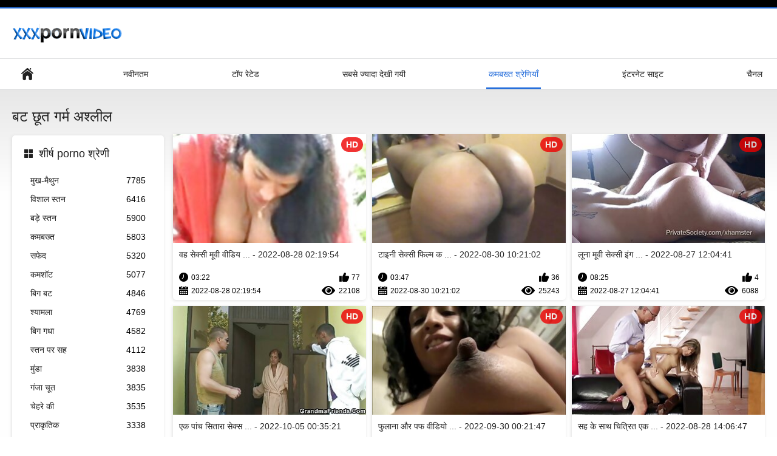

--- FILE ---
content_type: text/html; charset=UTF-8
request_url: https://hi.jebacina.sbs/category/butt%2Bfingering
body_size: 14273
content:
<!DOCTYPE html>
<html lang="hi"><head><style>.rating, .duration, .added, .views, .videos{color:#000 !important;}
.block-details .item span {color:#000 !important;}</style>
<title>बट छूत सेक्सी अश्लील वीडियो  </title>
<meta http-equiv="Content-Type" content="text/html; charset=utf-8">
<meta name="description" content="देखें  बट छूत लड़कियों अश्लील फिल्मों के लिए नि: शुल्क पर हिंदी पिक्चर्स . हमारे सभी नि: शुल्क वीडियो क्लिप रहे हैं और कुछ 4K. आप स्ट्रीम कर सकते हैं या उन सभी को डाउनलोड करने के लिए नि: शुल्क. ">
<meta name="keywords" content="गरम सेक्सी ऑनलाइन अश्लील वयस्क सिनेमा लिंग ">
<meta name="viewport" content="width=device-width, initial-scale=1">
<link rel="icon" href="/favicon.ico" type="image/x-icon">
<link rel="shortcut icon" href="/files/favicon.ico" type="image/x-icon">
<link href="/static/all-responsive-white.css?v=7.6" rel="stylesheet" type="text/css">
<base target="_blank">
<link href="https://hi.jebacina.sbs/category/butt+fingering/" rel="canonical">
<style>.item .img img:first-child {width: 100%;}</style></head>
<body class="no-touch">
<div class="top-links">

</div>
<div class="container">
<div class="header">
<div class="logo">
<a href="/"><img width="181" height="42" src="/files/logo.png" alt="नि: शुल्क अश्लील "></a>
</div>


</div>
<nav>
<div class="navigation">
<button title="menu" class="button">
<span class="icon">
<span class="ico-bar"></span>
<span class="ico-bar"></span>
<span class="ico-bar"></span>
</span>
</button>
<ul class="primary">
<li >
<a href="/" id="item1">वेबसाइट मुख्य पृष्ठ </a>
</li>
<li>
<a href="/latest-updates.html" id="item2">नवीनतम </a>
</li>
<li>
<a href="/top-rated.html" id="item3">टॉप रेटेड </a>
</li>
<li>
<a href="/most-popular.html" id="item4">सबसे ज्यादा देखी गयी </a>
</li>

<li class="selected">
<a href="/categories.html" id="item6">कमबख्त श्रेणियाँ </a>
</li>
<li>
<a href="/sites.html" id="item7">इंटरनेट साइट </a>
</li>


<li>
<a href="/tags.html" id="item10">चैनल </a>
</li>

</ul>
<ul class="secondary">
</ul>
</div>
</nav>
<div class="content">
<div class="main-content">
<div class="sidebar">
<div class="headline">
<h2><a class="icon icon-categories" href="/categories.html">शीर्ष porno श्रेणी </a></h2>
</div>
<ul class="list">
<li>
<a href="/category/blowjob/">मुख-मैथुन<span class="rating">7785</span></a>
</li><li>
<a href="/category/huge+tits/">विशाल स्तन<span class="rating">6416</span></a>
</li><li>
<a href="/category/big+tits/">बड़े स्तन<span class="rating">5900</span></a>
</li><li>
<a href="/category/fucking/">कमबख्त<span class="rating">5803</span></a>
</li><li>
<a href="/category/white/">सफेद<span class="rating">5320</span></a>
</li><li>
<a href="/category/cumshot/">कमशॉट<span class="rating">5077</span></a>
</li><li>
<a href="/category/big+butt/">बिग बट<span class="rating">4846</span></a>
</li><li>
<a href="/category/brunette/">श्यामला<span class="rating">4769</span></a>
</li><li>
<a href="/category/big+ass/">बिग गधा<span class="rating">4582</span></a>
</li><li>
<a href="/category/cum+on+tits/">स्तन पर सह<span class="rating">4112</span></a>
</li><li>
<a href="/category/shaved/">मुंडा<span class="rating">3838</span></a>
</li><li>
<a href="/category/bald+pussy/">गंजा चूत<span class="rating">3835</span></a>
</li><li>
<a href="/category/facial/">चेहरे की<span class="rating">3535</span></a>
</li><li>
<a href="/category/natural/">प्राकृतिक<span class="rating">3338</span></a>
</li><li>
<a href="/category/teen/">किशोर<span class="rating">3266</span></a>
</li><li>
<a href="/category/mouthful/">कौर<span class="rating">3225</span></a>
</li><li>
<a href="/category/cum+on+ass/">सह गधे पर<span class="rating">3145</span></a>
</li><li>
<a href="/category/blonde/">गोरा<span class="rating">3123</span></a>
</li><li>
<a href="/category/natural+tits/">प्राकृतिक स्तन<span class="rating">3116</span></a>
</li><li>
<a href="/category/handjob/">हस्तमैथुन, हस्तमैथुन<span class="rating">3058</span></a>
</li>
</ul>
<div class="headline">
<h2><a class="icon icon-world" href="/sites.html">शीर्ष साइट </a></h2>
</div>
<ul class="list">
<li>
<a href="https://ta.videoxxxvierge.com/">ஆபாச<span class="rating">1</span></a>
</li><li>
<a href="https://arkutut.com/">கேரளா செக்ஸ் வீடியோஸ்<span class="rating">1</span></a>
</li><li>
<a href="https://sexyindiafilms.com/">सेक्सी वीडियो फिल्म<span class="rating">1</span></a>
</li><li>
<a href="https://hr.hotmomhere.com/">सनी लियोन सेक्सी मूवी वीडियो<span class="rating">0</span></a>
</li><li>
<a href="https://te.reifefrauensex.org/">తెలుగు సెక్సీ వీడియోలు<span class="rating">0</span></a>
</li><li>
<a href="https://cached4.monster/">அம்மா மகன் காம<span class="rating">0</span></a>
</li><li>
<a href="https://mai.xxxhinditube.com/">गुदा सेक्स<span class="rating">0</span></a>
</li><li>
<a href="https://hi.golezene.net/">सेक्सी मूवी पिक्चर हिंदी<span class="rating">0</span></a>
</li><li>
<a href="https://te.damensex.com/">తెలుగులో సెక్స్ వీడియో<span class="rating">0</span></a>
</li><li>
<a href="https://ta.hindianalsex.com/">ગુજરાતી સેક્સ સ્ટોરી<span class="rating">0</span></a>
</li><li>
<a href="https://gu2.pizdegoale.org/">કલાપ્રેમી પોર્ન <span class="rating">0</span></a>
</li><li>
<a href="https://hi.pornicifilmovi.sbs/">सेक्सी फिल्म फुल मूवी<span class="rating">0</span></a>
</li><li>
<a href="https://pa.szexivideok.com/">ਸੈਕਸ ਵੀਡੀਓ<span class="rating">0</span></a>
</li><li>
<a href="https://in.espanolas.cyou/">हिंदी में सेक्सी फुल मूवी<span class="rating">0</span></a>
</li><li>
<a href="https://hi.szexvideokingyen.com/">सेक्सी वीडियो हिंदी फुल मूवी<span class="rating">0</span></a>
</li><li>
<a href="https://ta.chunkytgp.net/">முதிர்ந்த செக்ஸ்<span class="rating">0</span></a>
</li><li>
<a href="https://sexyhindivideos.com/">સેકસી વીડિયો<span class="rating">0</span></a>
</li><li>
<a href="https://hi.pornoingyen.net/">सेक्सी मूवी की वीडियो<span class="rating">0</span></a>
</li><li>
<a href="https://in.peludasmaduras.top/">हिंदी एचडी सेक्सी मूवी<span class="rating">0</span></a>
</li><li>
<a href="https://mr.neukenfilm.net/">मोफत अश्लील चित्रपट <span class="rating">0</span></a>
</li>
</ul>
<div class="headline">
<h2><a class="icon icon-model" href="/tags.html">शीर्ष टैग </a></h2>
</div>
<ul class="list">
<li><a href="/tag/174/" style="font-weight: bold; font-size: 14px;">174</a></li>
<li><a href="/tag/175/" style="font-weight: bold; font-size: 14px;">175</a></li>
<li><a href="/tag/176/" style="font-weight: bold; font-size: 14px;">176</a></li>
<li><a href="/tag/177/" style="font-weight: bold; font-size: 14px;">177</a></li>
<li><a href="/tag/178/" style="font-weight: bold; font-size: 14px;">178</a></li>
<li><a href="/tag/179/" style="font-weight: bold; font-size: 14px;">179</a></li>
<li><a href="/tag/180/" style="font-weight: bold; font-size: 14px;">180</a></li>
<li><a href="/tag/181/" style="font-weight: bold; font-size: 14px;">181</a></li>
<li><a href="/tag/182/" style="font-weight: bold; font-size: 14px;">182</a></li>
<li><a href="/tag/183/" style="font-weight: bold; font-size: 14px;">183</a></li>
<li><a href="/tag/184/" style="font-weight: bold; font-size: 14px;">184</a></li>
<li><a href="/tag/185/" style="font-weight: bold; font-size: 14px;">185</a></li>
<li><a href="/tag/186/" style="font-weight: bold; font-size: 14px;">186</a></li>
<li><a href="/tag/187/" style="font-weight: bold; font-size: 14px;">187</a></li>
<li><a href="/tag/188/" style="font-weight: bold; font-size: 14px;">188</a></li>
<li><a href="/tag/189/" style="font-weight: bold; font-size: 14px;">189</a></li>
<li><a href="/tag/190/" style="font-weight: bold; font-size: 14px;">190</a></li>
<li><a href="/tag/191/" style="font-weight: bold; font-size: 14px;">191</a></li>
<li><a href="/tag/192/" style="font-weight: bold; font-size: 14px;">192</a></li>
<li><a href="/tag/193/" style="font-weight: bold; font-size: 14px;">193</a></li>

</ul>
</div>
<div class="main-container">
<div class="headline">
<h1> बट छूत गर्म अश्लील  </h1>
</div>
<div class="box">
<div class="list-videos">
<div class="margin-fix" id="list_videos_latest_videos_list_items">
<div class="item">
<a href="/video/13893/%E0%A4%B5%E0%A4%B9-%E0%A4%B8-%E0%A4%95-%E0%A4%B8-%E0%A4%AE-%E0%A4%B5-%E0%A4%B5-%E0%A4%A1-%E0%A4%AF-%E0%A4%8F%E0%A4%9A%E0%A4%A1-%E0%A4%85%E0%A4%AA%E0%A4%A8-%E0%A4%AC%E0%A4%9F-%E0%A4%95-%E0%A4%B8-%E0%A4%A5-%E0%A4%AC%E0%A4%B9-%E0%A4%A4-%E0%A4%B5-%E0%A4%A1-%E0%A4%AF-%E0%A4%96-%E0%A4%B2%E0%A4%A4-%E0%A4%B9-%E0%A4%A8-%E0%A4%95-%E0%A4%95-%E0%A4%A1-%E0%A4%B2-%E0%A4%A8-/" title="वह सेक्सी मूवी वीडियो एचडी अपने बट के साथ बहुत वीडियो खेलता है (निक्की डेलानो) - 2022-08-28 02:19:54" data-rt="" class="thumb-link">
<div class="img">
<img class="thumb lazy-load" src="https://hi.jebacina.sbs/media/thumbs/3/v13893.jpg?1661653194" alt="वह सेक्सी मूवी वीडियो एचडी अपने बट के साथ बहुत वीडियो खेलता है (निक्की डेलानो) - 2022-08-28 02:19:54" data-cnt="10"  width="320" height="180" style="display: block;">
<span class="ico-fav-0 " title="पसंदीदा में जोड़ें " data-fav-video-id="40325" data-fav-type="0"></span>
<span class="ico-fav-1 " title="बाद में देख रहे हैं " data-fav-video-id="40325" data-fav-type="1"></span>
<span class="is-hd">HD </span>
</div>
<strong class="title">
वह सेक्सी मूवी वीडिय ... - 2022-08-28 02:19:54
</strong>
<div class="wrap">
<div class="duration">03:22</div>
<div class="rating positive">
77
</div>
</div>
<div class="wrap">
<div class="added"><em>2022-08-28 02:19:54</em></div>
<div class="views">22108</div>
</div>
</a>
</div><div class="item">
<a href="/video/18780/%E0%A4%9F-%E0%A4%87%E0%A4%A8-%E0%A4%B8-%E0%A4%95-%E0%A4%B8-%E0%A4%AB-%E0%A4%B2-%E0%A4%AE-%E0%A4%95-%E0%A4%AE-%E0%A4%B5-%E0%A4%8F%E0%A4%B6-%E0%A4%AF%E0%A4%A8-%E0%A4%97%E0%A4%B0-%E0%A4%B2-%E0%A4%A1-%E0%A4%9F-%E0%A4%B8-%E0%A4%AA-%E0%A4%95-%E0%A4%87-%E0%A4%97-%E0%A4%B2-%E0%A4%B6-%E0%A4%AC%E0%A4%9F-%E0%A4%B5-%E0%A4%9F-%E0%A4%B8-%E0%A4%87%E0%A4%9F-%E0%A4%87%E0%A4%A8-%E0%A4%89%E0%A4%B8%E0%A4%95-%E0%A4%86%E0%A4%B8-%E0%A4%B5-%E0%A4%A1-%E0%A4%AF-marica-hase-/" title="टाइनी सेक्सी फिल्म की मूवी एशियन गर्ल डोंट स्पीक इंग्लिश बट वांट्स इट इन उसकी आस वीडियो (Marica Hase) - 2022-08-30 10:21:02" data-rt="" class="thumb-link">
<div class="img">
<img class="thumb lazy-load" src="https://hi.jebacina.sbs/media/thumbs/0/v18780.jpg?1661854862" alt="टाइनी सेक्सी फिल्म की मूवी एशियन गर्ल डोंट स्पीक इंग्लिश बट वांट्स इट इन उसकी आस वीडियो (Marica Hase) - 2022-08-30 10:21:02" data-cnt="10"  width="320" height="180" style="display: block;">
<span class="ico-fav-0 " title="पसंदीदा में जोड़ें " data-fav-video-id="40325" data-fav-type="0"></span>
<span class="ico-fav-1 " title="बाद में देख रहे हैं " data-fav-video-id="40325" data-fav-type="1"></span>
<span class="is-hd">HD </span>
</div>
<strong class="title">
टाइनी सेक्सी फिल्म क ... - 2022-08-30 10:21:02
</strong>
<div class="wrap">
<div class="duration">03:47</div>
<div class="rating positive">
36
</div>
</div>
<div class="wrap">
<div class="added"><em>2022-08-30 10:21:02</em></div>
<div class="views">25243</div>
</div>
</a>
</div><div class="item">
<a href="https://hi.jebacina.sbs/link.php" title="लूना मूवी सेक्सी इंग्लिश फिल्म स्टार हमें उसकी तरकीबें दिखाता है - 2022-08-27 12:04:41" data-rt="" class="thumb-link">
<div class="img">
<img class="thumb lazy-load" src="https://hi.jebacina.sbs/media/thumbs/8/v12148.jpg?1661601881" alt="लूना मूवी सेक्सी इंग्लिश फिल्म स्टार हमें उसकी तरकीबें दिखाता है - 2022-08-27 12:04:41" data-cnt="10"  width="320" height="180" style="display: block;">
<span class="ico-fav-0 " title="पसंदीदा में जोड़ें " data-fav-video-id="40325" data-fav-type="0"></span>
<span class="ico-fav-1 " title="बाद में देख रहे हैं " data-fav-video-id="40325" data-fav-type="1"></span>
<span class="is-hd">HD </span>
</div>
<strong class="title">
लूना मूवी सेक्सी इंग ... - 2022-08-27 12:04:41
</strong>
<div class="wrap">
<div class="duration">08:25</div>
<div class="rating positive">
4
</div>
</div>
<div class="wrap">
<div class="added"><em>2022-08-27 12:04:41</em></div>
<div class="views">6088</div>
</div>
</a>
</div><div class="item">
<a href="/video/15165/%E0%A4%8F%E0%A4%95-%E0%A4%AA-%E0%A4%9A-%E0%A4%B8-%E0%A4%A4-%E0%A4%B0-%E0%A4%B8-%E0%A4%95-%E0%A4%B8-%E0%A4%AE-%E0%A4%B5-%E0%A4%8F%E0%A4%9A%E0%A4%A1-%E0%A4%B9-%E0%A4%A6-%E0%A4%AE-%E0%A4%AE-%E0%A4%B2-%E0%A4%B6-%E0%A4%B5-%E0%A4%A1-%E0%A4%AF-%E0%A4%B0-%E0%A4%B9-%E0%A4%B2-%E0%A4%B8-%E0%A4%9F-%E0%A4%B0-%E0%A4%9C-%E0%A4%AE-%E0%A4%95-/" title="एक पांच सितारा सेक्सी मूवी एचडी हिंदी में मालिश वीडियो (राहेल स्टार, जेमैक) - 2022-10-05 00:35:21" data-rt="" class="thumb-link">
<div class="img">
<img class="thumb lazy-load" src="https://hi.jebacina.sbs/media/thumbs/5/v15165.jpg?1664930121" alt="एक पांच सितारा सेक्सी मूवी एचडी हिंदी में मालिश वीडियो (राहेल स्टार, जेमैक) - 2022-10-05 00:35:21" data-cnt="10"  width="320" height="180" style="display: block;">
<span class="ico-fav-0 " title="पसंदीदा में जोड़ें " data-fav-video-id="40325" data-fav-type="0"></span>
<span class="ico-fav-1 " title="बाद में देख रहे हैं " data-fav-video-id="40325" data-fav-type="1"></span>
<span class="is-hd">HD </span>
</div>
<strong class="title">
एक पांच सितारा सेक्स ... - 2022-10-05 00:35:21
</strong>
<div class="wrap">
<div class="duration">06:15</div>
<div class="rating positive">
3
</div>
</div>
<div class="wrap">
<div class="added"><em>2022-10-05 00:35:21</em></div>
<div class="views">4582</div>
</div>
</a>
</div><div class="item">
<a href="https://hi.jebacina.sbs/link.php" title="फुलाना और पफ वीडियो हिंदी सेक्सी मूवी वीडियो (सिंडी जेनिंग्स) - 2022-09-30 00:21:47" data-rt="" class="thumb-link">
<div class="img">
<img class="thumb lazy-load" src="https://hi.jebacina.sbs/media/thumbs/1/v22551.jpg?1664497307" alt="फुलाना और पफ वीडियो हिंदी सेक्सी मूवी वीडियो (सिंडी जेनिंग्स) - 2022-09-30 00:21:47" data-cnt="10"  width="320" height="180" style="display: block;">
<span class="ico-fav-0 " title="पसंदीदा में जोड़ें " data-fav-video-id="40325" data-fav-type="0"></span>
<span class="ico-fav-1 " title="बाद में देख रहे हैं " data-fav-video-id="40325" data-fav-type="1"></span>
<span class="is-hd">HD </span>
</div>
<strong class="title">
फुलाना और पफ वीडियो  ... - 2022-09-30 00:21:47
</strong>
<div class="wrap">
<div class="duration">13:02</div>
<div class="rating positive">
4
</div>
</div>
<div class="wrap">
<div class="added"><em>2022-09-30 00:21:47</em></div>
<div class="views">6515</div>
</div>
</a>
</div><div class="item">
<a href="https://hi.jebacina.sbs/link.php" title="सह के साथ चित्रित एक चेहरा! सेक्सी हिंदी मूवी में वीडियो (लूना स्टार) - 2022-08-28 14:06:47" data-rt="" class="thumb-link">
<div class="img">
<img class="thumb lazy-load" src="https://hi.jebacina.sbs/media/thumbs/4/v12144.jpg?1661695607" alt="सह के साथ चित्रित एक चेहरा! सेक्सी हिंदी मूवी में वीडियो (लूना स्टार) - 2022-08-28 14:06:47" data-cnt="10"  width="320" height="180" style="display: block;">
<span class="ico-fav-0 " title="पसंदीदा में जोड़ें " data-fav-video-id="40325" data-fav-type="0"></span>
<span class="ico-fav-1 " title="बाद में देख रहे हैं " data-fav-video-id="40325" data-fav-type="1"></span>
<span class="is-hd">HD </span>
</div>
<strong class="title">
सह के साथ चित्रित एक ... - 2022-08-28 14:06:47
</strong>
<div class="wrap">
<div class="duration">05:59</div>
<div class="rating positive">
4
</div>
</div>
<div class="wrap">
<div class="added"><em>2022-08-28 14:06:47</em></div>
<div class="views">6845</div>
</div>
</a>
</div><div class="item">
<a href="/video/21259/%E0%A4%B2%E0%A4%B5-%E0%A4%AC-%E0%A4%B6-%E0%A4%B5-%E0%A4%A1-%E0%A4%AF-%E0%A4%B8-%E0%A4%95-%E0%A4%B8-%E0%A4%AA-%E0%A4%95-%E0%A4%9A%E0%A4%B0-%E0%A4%AB-%E0%A4%B2-%E0%A4%AE-%E0%A4%B5-%E0%A4%85%E0%A4%B2-%E0%A4%B8-%E0%A4%97-%E0%A4%AA-%E0%A4%B2-%E0%A4%AF-%E0%A4%A8-/" title="लव बैश वीडियो सेक्सी पिक्चर फुल मूवी (अलीसा गैप, लियान) - 2022-09-21 00:05:53" data-rt="" class="thumb-link">
<div class="img">
<img class="thumb lazy-load" src="https://hi.jebacina.sbs/media/thumbs/9/v21259.jpg?1663718753" alt="लव बैश वीडियो सेक्सी पिक्चर फुल मूवी (अलीसा गैप, लियान) - 2022-09-21 00:05:53" data-cnt="10"  width="320" height="180" style="display: block;">
<span class="ico-fav-0 " title="पसंदीदा में जोड़ें " data-fav-video-id="40325" data-fav-type="0"></span>
<span class="ico-fav-1 " title="बाद में देख रहे हैं " data-fav-video-id="40325" data-fav-type="1"></span>
<span class="is-hd">HD </span>
</div>
<strong class="title">
लव बैश वीडियो सेक्सी ... - 2022-09-21 00:05:53
</strong>
<div class="wrap">
<div class="duration">06:10</div>
<div class="rating positive">
5
</div>
</div>
<div class="wrap">
<div class="added"><em>2022-09-21 00:05:53</em></div>
<div class="views">9123</div>
</div>
</a>
</div><div class="item">
<a href="/video/22493/titty-%E0%A4%9F-%E0%A4%AF-%E0%A4%9F-%E0%A4%B0-%E0%A4%AF%E0%A4%B2-%E0%A4%B5-%E0%A4%A1-%E0%A4%AF-%E0%A4%B8-%E0%A4%95-%E0%A4%B8-%E0%A4%AB-%E0%A4%B2-%E0%A4%AE-%E0%A4%AB-%E0%A4%B2-%E0%A4%8F%E0%A4%9A%E0%A4%A1-%E0%A4%B8-%E0%A4%95-%E0%A4%B8-%E0%A4%8F%E0%A4%B2-%E0%A4%95-%E0%A4%B8-%E0%A4%B8-%E0%A4%AC-%E0%A4%B0-%E0%A4%9C-/" title="Titty ट्यूटोरियल वीडियो सेक्सी फिल्म फुल एचडी सेक्सी (एलेक्सिस ब्रीज) - 2022-08-27 23:50:12" data-rt="" class="thumb-link">
<div class="img">
<img class="thumb lazy-load" src="https://hi.jebacina.sbs/media/thumbs/3/v22493.jpg?1661644212" alt="Titty ट्यूटोरियल वीडियो सेक्सी फिल्म फुल एचडी सेक्सी (एलेक्सिस ब्रीज) - 2022-08-27 23:50:12" data-cnt="10"  width="320" height="180" style="display: block;">
<span class="ico-fav-0 " title="पसंदीदा में जोड़ें " data-fav-video-id="40325" data-fav-type="0"></span>
<span class="ico-fav-1 " title="बाद में देख रहे हैं " data-fav-video-id="40325" data-fav-type="1"></span>
<span class="is-hd">HD </span>
</div>
<strong class="title">
Titty ट्यूटोरियल वीड ... - 2022-08-27 23:50:12
</strong>
<div class="wrap">
<div class="duration">05:00</div>
<div class="rating positive">
3
</div>
</div>
<div class="wrap">
<div class="added"><em>2022-08-27 23:50:12</em></div>
<div class="views">6473</div>
</div>
</a>
</div><div class="item">
<a href="/video/18191/%E0%A4%8F%E0%A4%B6-%E0%A4%AF%E0%A4%A8-%E0%A4%B8-%E0%A4%95-%E0%A4%B8-%E0%A4%B5-%E0%A4%A1-%E0%A4%AF-%E0%A4%8F%E0%A4%9A%E0%A4%A1-%E0%A4%AE-%E0%A4%B5-%E0%A4%87%E0%A4%A8-the-%E0%A4%AC-%E0%A4%95%E0%A4%B0-%E0%A4%AE-%E0%A4%B9-%E0%A4%9C-%E0%A4%A4-%E0%A4%B9-%E0%A4%8F%E0%A4%95-%E0%A4%AB-%E0%A4%B8-%E0%A4%AB-%E0%A4%B2-%E0%A4%B5-%E0%A4%A1-%E0%A4%AF-%E0%A4%B8-%E0%A4%A1-%E0%A4%B8-%E0%A4%9F-%E0%A4%B0%E0%A4%AB-%E0%A4%B2-/" title="एशियन सेक्सी वीडियो एचडी मूवी इन the बैकरूम हो जाता है एक फेस फुल! वीडियो (सिंडी स्टारफॉल) - 2022-08-27 23:20:57" data-rt="" class="thumb-link">
<div class="img">
<img class="thumb lazy-load" src="https://hi.jebacina.sbs/media/thumbs/1/v18191.jpg?1661642457" alt="एशियन सेक्सी वीडियो एचडी मूवी इन the बैकरूम हो जाता है एक फेस फुल! वीडियो (सिंडी स्टारफॉल) - 2022-08-27 23:20:57" data-cnt="10"  width="320" height="180" style="display: block;">
<span class="ico-fav-0 " title="पसंदीदा में जोड़ें " data-fav-video-id="40325" data-fav-type="0"></span>
<span class="ico-fav-1 " title="बाद में देख रहे हैं " data-fav-video-id="40325" data-fav-type="1"></span>
<span class="is-hd">HD </span>
</div>
<strong class="title">
एशियन सेक्सी वीडियो  ... - 2022-08-27 23:20:57
</strong>
<div class="wrap">
<div class="duration">03:23</div>
<div class="rating positive">
3
</div>
</div>
<div class="wrap">
<div class="added"><em>2022-08-27 23:20:57</em></div>
<div class="views">6528</div>
</div>
</a>
</div><div class="item">
<a href="/video/12286/%E0%A4%B9-%E0%A4%AA-%E0%A4%AA-%E0%A4%8F%E0%A4%95-%E0%A4%B8-%E0%A4%8F%E0%A4%95-%E0%A4%B8-%E0%A4%8F%E0%A4%95-%E0%A4%B8-%E0%A4%AE-%E0%A4%B5-%E0%A4%B8-%E0%A4%95-%E0%A4%B8-%E0%A4%9F-%E0%A4%B0-%E0%A4%B2-%E0%A4%B5-%E0%A4%A1-%E0%A4%AF-%E0%A4%AE-%E0%A4%A1-%E0%A4%B8%E0%A4%A8-%E0%A4%9C-%E0%A4%AE-%E0%A4%B8-/" title="हैप्पी एक्स एक्स एक्स मूवी सेक्सी ट्रेल वीडियो (मैडिसन जेम्स) - 2022-08-29 03:04:04" data-rt="" class="thumb-link">
<div class="img">
<img class="thumb lazy-load" src="https://hi.jebacina.sbs/media/thumbs/6/v12286.jpg?1661742244" alt="हैप्पी एक्स एक्स एक्स मूवी सेक्सी ट्रेल वीडियो (मैडिसन जेम्स) - 2022-08-29 03:04:04" data-cnt="10"  width="320" height="180" style="display: block;">
<span class="ico-fav-0 " title="पसंदीदा में जोड़ें " data-fav-video-id="40325" data-fav-type="0"></span>
<span class="ico-fav-1 " title="बाद में देख रहे हैं " data-fav-video-id="40325" data-fav-type="1"></span>
<span class="is-hd">HD </span>
</div>
<strong class="title">
हैप्पी एक्स एक्स एक् ... - 2022-08-29 03:04:04
</strong>
<div class="wrap">
<div class="duration">13:25</div>
<div class="rating positive">
4
</div>
</div>
<div class="wrap">
<div class="added"><em>2022-08-29 03:04:04</em></div>
<div class="views">8714</div>
</div>
</a>
</div><div class="item">
<a href="https://hi.jebacina.sbs/link.php" title="गृहिणी हिंदी सेक्सी मूवी वीडियो में में लूना स्टार 1 पर 1 वीडियो (बिल बेली) - 2022-08-28 18:05:39" data-rt="" class="thumb-link">
<div class="img">
<img class="thumb lazy-load" src="https://hi.jebacina.sbs/media/thumbs/8/v12128.jpg?1661709939" alt="गृहिणी हिंदी सेक्सी मूवी वीडियो में में लूना स्टार 1 पर 1 वीडियो (बिल बेली) - 2022-08-28 18:05:39" data-cnt="10"  width="320" height="180" style="display: block;">
<span class="ico-fav-0 " title="पसंदीदा में जोड़ें " data-fav-video-id="40325" data-fav-type="0"></span>
<span class="ico-fav-1 " title="बाद में देख रहे हैं " data-fav-video-id="40325" data-fav-type="1"></span>
<span class="is-hd">HD </span>
</div>
<strong class="title">
गृहिणी हिंदी सेक्सी  ... - 2022-08-28 18:05:39
</strong>
<div class="wrap">
<div class="duration">04:28</div>
<div class="rating positive">
4
</div>
</div>
<div class="wrap">
<div class="added"><em>2022-08-28 18:05:39</em></div>
<div class="views">9090</div>
</div>
</a>
</div><div class="item">
<a href="https://hi.jebacina.sbs/link.php" title="स्पार्कल्ड हिंदी पिक्चर सेक्सी मूवी बिग आस वीडियो (एलेक्सिस फाउंटेन) - 2022-08-29 02:03:42" data-rt="" class="thumb-link">
<div class="img">
<img class="thumb lazy-load" src="https://hi.jebacina.sbs/media/thumbs/2/v15432.jpg?1661738622" alt="स्पार्कल्ड हिंदी पिक्चर सेक्सी मूवी बिग आस वीडियो (एलेक्सिस फाउंटेन) - 2022-08-29 02:03:42" data-cnt="10"  width="320" height="180" style="display: block;">
<span class="ico-fav-0 " title="पसंदीदा में जोड़ें " data-fav-video-id="40325" data-fav-type="0"></span>
<span class="ico-fav-1 " title="बाद में देख रहे हैं " data-fav-video-id="40325" data-fav-type="1"></span>
<span class="is-hd">HD </span>
</div>
<strong class="title">
स्पार्कल्ड हिंदी पिक ... - 2022-08-29 02:03:42
</strong>
<div class="wrap">
<div class="duration">09:30</div>
<div class="rating positive">
3
</div>
</div>
<div class="wrap">
<div class="added"><em>2022-08-29 02:03:42</em></div>
<div class="views">7236</div>
</div>
</a>
</div><div class="item">
<a href="https://hi.jebacina.sbs/link.php" title="गुदा गिरफ्तारी देहाती सेक्सी मूवी एचडी पीटी 1 वीडियो का विरोध (रेबेका लिनारेस) - 2022-08-27 09:35:42" data-rt="" class="thumb-link">
<div class="img">
<img class="thumb lazy-load" src="https://hi.jebacina.sbs/media/thumbs/2/v14142.jpg?1661592942" alt="गुदा गिरफ्तारी देहाती सेक्सी मूवी एचडी पीटी 1 वीडियो का विरोध (रेबेका लिनारेस) - 2022-08-27 09:35:42" data-cnt="10"  width="320" height="180" style="display: block;">
<span class="ico-fav-0 " title="पसंदीदा में जोड़ें " data-fav-video-id="40325" data-fav-type="0"></span>
<span class="ico-fav-1 " title="बाद में देख रहे हैं " data-fav-video-id="40325" data-fav-type="1"></span>
<span class="is-hd">HD </span>
</div>
<strong class="title">
गुदा गिरफ्तारी देहात ... - 2022-08-27 09:35:42
</strong>
<div class="wrap">
<div class="duration">09:17</div>
<div class="rating positive">
5
</div>
</div>
<div class="wrap">
<div class="added"><em>2022-08-27 09:35:42</em></div>
<div class="views">12158</div>
</div>
</a>
</div><div class="item">
<a href="/video/12062/%E0%A4%8F%E0%A4%AE-%E0%A4%AA-%E0%A4%B2-%E0%A4%88-%E0%A4%91%E0%A4%AB-%E0%A4%A6-%E0%A4%AE-%E0%A4%A5-%E0%A4%AC-%E0%A4%A8%E0%A4%B8-%E0%A4%B5-%E0%A4%A1-%E0%A4%AF-%E0%A4%AA-%E0%A4%9C-%E0%A4%AC-%E0%A4%B8-%E0%A4%95-%E0%A4%B8-%E0%A4%AE-%E0%A4%B5-%E0%A4%B5-%E0%A4%A1-%E0%A4%AF-%E0%A4%B2-%E0%A4%88%E0%A4%B8-%E0%A4%B2-%E0%A4%A8%E0%A4%B5-%E0%A4%A1-%E0%A4%B2-%E0%A4%B8-%E0%A4%A1-%E0%A4%A8-%E0%A4%AF%E0%A4%B2-/" title="एम्प्लॉई ऑफ़ द मंथ बोनस वीडियो पंजाबी सेक्सी मूवी वीडियो (लुईसा लेनवुड, लिसा डेनियल) - 2022-10-09 02:50:08" data-rt="" class="thumb-link">
<div class="img">
<img class="thumb lazy-load" src="https://hi.jebacina.sbs/media/thumbs/2/v12062.jpg?1665283808" alt="एम्प्लॉई ऑफ़ द मंथ बोनस वीडियो पंजाबी सेक्सी मूवी वीडियो (लुईसा लेनवुड, लिसा डेनियल) - 2022-10-09 02:50:08" data-cnt="10"  width="320" height="180" style="display: block;">
<span class="ico-fav-0 " title="पसंदीदा में जोड़ें " data-fav-video-id="40325" data-fav-type="0"></span>
<span class="ico-fav-1 " title="बाद में देख रहे हैं " data-fav-video-id="40325" data-fav-type="1"></span>
<span class="is-hd">HD </span>
</div>
<strong class="title">
एम्प्लॉई ऑफ़ द मंथ ब ... - 2022-10-09 02:50:08
</strong>
<div class="wrap">
<div class="duration">07:14</div>
<div class="rating positive">
6
</div>
</div>
<div class="wrap">
<div class="added"><em>2022-10-09 02:50:08</em></div>
<div class="views">14917</div>
</div>
</a>
</div><div class="item">
<a href="https://hi.jebacina.sbs/link.php" title="वीडियो वीडियो वीडियो सेक्सी मूवी (फीनिक्स मैरी, पाइपर पेरी) - 2022-08-28 10:05:15" data-rt="" class="thumb-link">
<div class="img">
<img class="thumb lazy-load" src="https://hi.jebacina.sbs/media/thumbs/5/v20625.jpg?1661681115" alt="वीडियो वीडियो वीडियो सेक्सी मूवी (फीनिक्स मैरी, पाइपर पेरी) - 2022-08-28 10:05:15" data-cnt="10"  width="320" height="180" style="display: block;">
<span class="ico-fav-0 " title="पसंदीदा में जोड़ें " data-fav-video-id="40325" data-fav-type="0"></span>
<span class="ico-fav-1 " title="बाद में देख रहे हैं " data-fav-video-id="40325" data-fav-type="1"></span>
<span class="is-hd">HD </span>
</div>
<strong class="title">
वीडियो वीडियो वीडियो ... - 2022-08-28 10:05:15
</strong>
<div class="wrap">
<div class="duration">07:30</div>
<div class="rating positive">
2
</div>
</div>
<div class="wrap">
<div class="added"><em>2022-08-28 10:05:15</em></div>
<div class="views">5320</div>
</div>
</a>
</div><div class="item">
<a href="/video/16602/%E0%A4%97-%E0%A4%B5-%E0%A4%8F-%E0%A4%A1-%E0%A4%9F-%E0%A4%95-%E0%A4%B5-%E0%A4%A1-%E0%A4%AF-%E0%A4%B8-%E0%A4%AE-%E0%A4%B0-%E0%A4%A1-%E0%A4%B8-%E0%A4%A6-%E0%A4%A8-%E0%A4%A1-%E0%A4%A8-%E0%A4%AF%E0%A4%B2-%E0%A4%B8-%E0%A4%95-%E0%A4%B8-%E0%A4%AB-%E0%A4%B2-%E0%A4%AE-%E0%A4%B5-%E0%A4%A1-%E0%A4%AF-%E0%A4%AE-%E0%A4%B5-%E0%A4%AE-%E0%A4%B2-%E0%A4%A8-%E0%A4%AE-%E0%A4%B0-%E0%A4%97%E0%A4%A8-%E0%A4%A8-%E0%A4%A8-%E0%A4%9C-%E0%A4%AE-%E0%A4%B8-/" title="गिव एंड टेक वीडियो (सैमी रोड्स, दानी डेनियल, सेक्सी फिल्म वीडियो मूवी मैलेना मॉर्गन, नीना जेम्स) - 2022-09-04 01:35:40" data-rt="" class="thumb-link">
<div class="img">
<img class="thumb lazy-load" src="https://hi.jebacina.sbs/media/thumbs/2/v16602.jpg?1662255340" alt="गिव एंड टेक वीडियो (सैमी रोड्स, दानी डेनियल, सेक्सी फिल्म वीडियो मूवी मैलेना मॉर्गन, नीना जेम्स) - 2022-09-04 01:35:40" data-cnt="10"  width="320" height="180" style="display: block;">
<span class="ico-fav-0 " title="पसंदीदा में जोड़ें " data-fav-video-id="40325" data-fav-type="0"></span>
<span class="ico-fav-1 " title="बाद में देख रहे हैं " data-fav-video-id="40325" data-fav-type="1"></span>
<span class="is-hd">HD </span>
</div>
<strong class="title">
गिव एंड टेक वीडियो ( ... - 2022-09-04 01:35:40
</strong>
<div class="wrap">
<div class="duration">06:29</div>
<div class="rating positive">
2
</div>
</div>
<div class="wrap">
<div class="added"><em>2022-09-04 01:35:40</em></div>
<div class="views">5327</div>
</div>
</a>
</div><div class="item">
<a href="/video/15951/%E0%A4%95-%E0%A4%9B-%E0%A4%B8-%E0%A4%95-%E0%A4%B8-%E0%A4%AA-%E0%A4%95-%E0%A4%9A%E0%A4%B0-%E0%A4%AE-%E0%A4%B5-%E0%A4%AA-%E0%A4%B8-%E0%A4%B5-%E0%A4%A1-%E0%A4%AF-%E0%A4%95-%E0%A4%B2-%E0%A4%8F-%E0%A4%AE%E0%A4%A6%E0%A4%A6-%E0%A4%95-%E0%A4%B2-%E0%A4%8F-%E0%A4%8F%E0%A4%95-%E0%A4%B9-%E0%A4%A5-%E0%A4%89%E0%A4%A7-%E0%A4%B0-%E0%A4%A6-%E0%A4%A8-%E0%A4%A4-%E0%A4%A4-%E0%A4%AF-%E0%A4%A8-%E0%A4%AA-%E0%A4%9C-/" title="कुछ सेक्सी पिक्चर मूवी पुसी वीडियो के लिए मदद के लिए एक हाथ उधार देना (तातियाना पेज) - 2022-08-29 14:06:41" data-rt="" class="thumb-link">
<div class="img">
<img class="thumb lazy-load" src="https://hi.jebacina.sbs/media/thumbs/1/v15951.jpg?1661782001" alt="कुछ सेक्सी पिक्चर मूवी पुसी वीडियो के लिए मदद के लिए एक हाथ उधार देना (तातियाना पेज) - 2022-08-29 14:06:41" data-cnt="10"  width="320" height="180" style="display: block;">
<span class="ico-fav-0 " title="पसंदीदा में जोड़ें " data-fav-video-id="40325" data-fav-type="0"></span>
<span class="ico-fav-1 " title="बाद में देख रहे हैं " data-fav-video-id="40325" data-fav-type="1"></span>
<span class="is-hd">HD </span>
</div>
<strong class="title">
कुछ सेक्सी पिक्चर मू ... - 2022-08-29 14:06:41
</strong>
<div class="wrap">
<div class="duration">06:01</div>
<div class="rating positive">
4
</div>
</div>
<div class="wrap">
<div class="added"><em>2022-08-29 14:06:41</em></div>
<div class="views">10934</div>
</div>
</a>
</div><div class="item">
<a href="https://hi.jebacina.sbs/link.php" title="माँ बेकार है बंद किशोर साउथ सेक्सी मूवी हिंदी BF वीडियो (ट्रिनिटी, ट्रिनिटी पोस्ट) - 2022-08-27 05:50:53" data-rt="" class="thumb-link">
<div class="img">
<img class="thumb lazy-load" src="https://hi.jebacina.sbs/media/thumbs/3/v13253.jpg?1661579453" alt="माँ बेकार है बंद किशोर साउथ सेक्सी मूवी हिंदी BF वीडियो (ट्रिनिटी, ट्रिनिटी पोस्ट) - 2022-08-27 05:50:53" data-cnt="10"  width="320" height="180" style="display: block;">
<span class="ico-fav-0 " title="पसंदीदा में जोड़ें " data-fav-video-id="40325" data-fav-type="0"></span>
<span class="ico-fav-1 " title="बाद में देख रहे हैं " data-fav-video-id="40325" data-fav-type="1"></span>
<span class="is-hd">HD </span>
</div>
<strong class="title">
माँ बेकार है बंद किश ... - 2022-08-27 05:50:53
</strong>
<div class="wrap">
<div class="duration">03:00</div>
<div class="rating positive">
3
</div>
</div>
<div class="wrap">
<div class="added"><em>2022-08-27 05:50:53</em></div>
<div class="views">8277</div>
</div>
</a>
</div><div class="item">
<a href="https://hi.jebacina.sbs/link.php" title="स्टॉकिंग्स वीडियो बीएफ मूवी सेक्सी में की लड़ाई (वेलेंटीना नप्पी, ब्रैड नाइट, एबी ली ब्राजील) - 2022-09-04 00:50:45" data-rt="" class="thumb-link">
<div class="img">
<img class="thumb lazy-load" src="https://hi.jebacina.sbs/media/thumbs/4/v20234.jpg?1662252645" alt="स्टॉकिंग्स वीडियो बीएफ मूवी सेक्सी में की लड़ाई (वेलेंटीना नप्पी, ब्रैड नाइट, एबी ली ब्राजील) - 2022-09-04 00:50:45" data-cnt="10"  width="320" height="180" style="display: block;">
<span class="ico-fav-0 " title="पसंदीदा में जोड़ें " data-fav-video-id="40325" data-fav-type="0"></span>
<span class="ico-fav-1 " title="बाद में देख रहे हैं " data-fav-video-id="40325" data-fav-type="1"></span>
<span class="is-hd">HD </span>
</div>
<strong class="title">
स्टॉकिंग्स वीडियो बी ... - 2022-09-04 00:50:45
</strong>
<div class="wrap">
<div class="duration">01:13</div>
<div class="rating positive">
3
</div>
</div>
<div class="wrap">
<div class="added"><em>2022-09-04 00:50:45</em></div>
<div class="views">8281</div>
</div>
</a>
</div><div class="item">
<a href="https://hi.jebacina.sbs/link.php" title="लूना स्टार बनाम बकवास वीडियो मूवी सेक्सी मशीन - 2022-09-03 01:20:27" data-rt="" class="thumb-link">
<div class="img">
<img class="thumb lazy-load" src="https://hi.jebacina.sbs/media/thumbs/5/v12135.jpg?1662168027" alt="लूना स्टार बनाम बकवास वीडियो मूवी सेक्सी मशीन - 2022-09-03 01:20:27" data-cnt="10"  width="320" height="180" style="display: block;">
<span class="ico-fav-0 " title="पसंदीदा में जोड़ें " data-fav-video-id="40325" data-fav-type="0"></span>
<span class="ico-fav-1 " title="बाद में देख रहे हैं " data-fav-video-id="40325" data-fav-type="1"></span>
<span class="is-hd">HD </span>
</div>
<strong class="title">
लूना स्टार बनाम बकवा ... - 2022-09-03 01:20:27
</strong>
<div class="wrap">
<div class="duration">01:59</div>
<div class="rating positive">
3
</div>
</div>
<div class="wrap">
<div class="added"><em>2022-09-03 01:20:27</em></div>
<div class="views">8291</div>
</div>
</a>
</div><div class="item">
<a href="/video/15195/%E0%A4%B5-%E0%A4%A1-%E0%A4%AF-%E0%A4%A6-%E0%A4%A8-%E0%A4%95-%E0%A4%95-%E0%A4%9C%E0%A4%B2-%E0%A4%95-%E0%A4%B8-%E0%A4%95-%E0%A4%B8-%E0%A4%AE-%E0%A4%B5-%E0%A4%B2-%E0%A4%8F-%E0%A4%A7%E0%A4%A8-%E0%A4%AF%E0%A4%B5-%E0%A4%A6-%E0%A4%95-%E0%A4%B0-%E0%A4%9A-%E0%A4%B8-%E0%A4%B8-%E0%A4%A1%E0%A4%A8-%E0%A4%95-%E0%A4%B2-/" title="वीडियो देने के काजल की सेक्सी मूवी लिए धन्यवाद (कोरी चेस, सिडनी कोल) - 2022-08-27 00:20:41" data-rt="" class="thumb-link">
<div class="img">
<img class="thumb lazy-load" src="https://hi.jebacina.sbs/media/thumbs/5/v15195.jpg?1661559641" alt="वीडियो देने के काजल की सेक्सी मूवी लिए धन्यवाद (कोरी चेस, सिडनी कोल) - 2022-08-27 00:20:41" data-cnt="10"  width="320" height="180" style="display: block;">
<span class="ico-fav-0 " title="पसंदीदा में जोड़ें " data-fav-video-id="40325" data-fav-type="0"></span>
<span class="ico-fav-1 " title="बाद में देख रहे हैं " data-fav-video-id="40325" data-fav-type="1"></span>
<span class="is-hd">HD </span>
</div>
<strong class="title">
वीडियो देने के काजल  ... - 2022-08-27 00:20:41
</strong>
<div class="wrap">
<div class="duration">12:11</div>
<div class="rating positive">
2
</div>
</div>
<div class="wrap">
<div class="added"><em>2022-08-27 00:20:41</em></div>
<div class="views">5752</div>
</div>
</a>
</div><div class="item">
<a href="/video/15316/%E0%A4%AC%E0%A4%A1-%E0%A4%B8-%E0%A4%A4%E0%A4%A8-%E0%A4%AA%E0%A4%B0-%E0%A4%B9-%E0%A4%A6-%E0%A4%AE-%E0%A4%AB-%E0%A4%B2-%E0%A4%B8-%E0%A4%95-%E0%A4%B8-%E0%A4%AB-%E0%A4%B2-%E0%A4%AE-%E0%A4%8F%E0%A4%95-%E0%A4%9B-%E0%A4%9F-%E0%A4%B8%E0%A4%AE%E0%A4%AF-%E0%A4%AC%E0%A4%A6%E0%A4%AE-%E0%A4%B6-%E0%A4%B5-%E0%A4%A1-%E0%A4%AF-%E0%A4%9A%E0%A4%AE-%E0%A4%B2-%E0%A4%B5%E0%A4%B6-%E0%A4%AE-/" title="बड़े स्तन पर हिंदी में फुल सेक्सी फिल्म एक छोटा समय बदमाश वीडियो (चमेली वश में) - 2022-09-30 00:21:38" data-rt="" class="thumb-link">
<div class="img">
<img class="thumb lazy-load" src="https://hi.jebacina.sbs/media/thumbs/6/v15316.jpg?1664497298" alt="बड़े स्तन पर हिंदी में फुल सेक्सी फिल्म एक छोटा समय बदमाश वीडियो (चमेली वश में) - 2022-09-30 00:21:38" data-cnt="10"  width="320" height="180" style="display: block;">
<span class="ico-fav-0 " title="पसंदीदा में जोड़ें " data-fav-video-id="40325" data-fav-type="0"></span>
<span class="ico-fav-1 " title="बाद में देख रहे हैं " data-fav-video-id="40325" data-fav-type="1"></span>
<span class="is-hd">HD </span>
</div>
<strong class="title">
बड़े स्तन पर हिंदी म ... - 2022-09-30 00:21:38
</strong>
<div class="wrap">
<div class="duration">08:50</div>
<div class="rating positive">
3
</div>
</div>
<div class="wrap">
<div class="added"><em>2022-09-30 00:21:38</em></div>
<div class="views">8714</div>
</div>
</a>
</div><div class="item">
<a href="/video/12717/%E0%A4%9B-%E0%A4%A4-%E0%A4%B0-%E0%A4%AE-%E0%A4%B0-%E0%A4%97-%E0%A4%B5-%E0%A4%A8-%E0%A4%AE%E0%A4%AF-%E0%A4%95-%E0%A4%B0-%E0%A4%AF%E0%A4%95-%E0%A4%B0%E0%A4%AE-%E0%A4%B5-%E0%A4%A1-%E0%A4%AF-%E0%A4%AE-%E0%A4%B2-%E0%A4%B8-%E0%A4%AE-%E0%A4%A8-%E0%A4%9F-%E0%A4%B8-%E0%A4%95-%E0%A4%B8-%E0%A4%AE-%E0%A4%B5-%E0%A4%B5-%E0%A4%A1-%E0%A4%AF-%E0%A4%8F%E0%A4%9A%E0%A4%A1-/" title="छात्र मुर्गा विनिमय कार्यक्रम वीडियो (मेलिसा मोनेट) सेक्सी मूवी वीडियो एचडी - 2022-09-03 01:05:17" data-rt="" class="thumb-link">
<div class="img">
<img class="thumb lazy-load" src="https://hi.jebacina.sbs/media/thumbs/7/v12717.jpg?1662167117" alt="छात्र मुर्गा विनिमय कार्यक्रम वीडियो (मेलिसा मोनेट) सेक्सी मूवी वीडियो एचडी - 2022-09-03 01:05:17" data-cnt="10"  width="320" height="180" style="display: block;">
<span class="ico-fav-0 " title="पसंदीदा में जोड़ें " data-fav-video-id="40325" data-fav-type="0"></span>
<span class="ico-fav-1 " title="बाद में देख रहे हैं " data-fav-video-id="40325" data-fav-type="1"></span>
<span class="is-hd">HD </span>
</div>
<strong class="title">
छात्र मुर्गा विनिमय  ... - 2022-09-03 01:05:17
</strong>
<div class="wrap">
<div class="duration">11:26</div>
<div class="rating positive">
2
</div>
</div>
<div class="wrap">
<div class="added"><em>2022-09-03 01:05:17</em></div>
<div class="views">5901</div>
</div>
</a>
</div><div class="item">
<a href="/video/21401/%E0%A4%AC%E0%A4%AE-%E0%A4%B6-%E0%A4%95-%E0%A4%B2-%E0%A4%95-%E0%A4%A8-%E0%A4%A8-%E0%A4%A1%E0%A4%AC%E0%A4%B2-%E0%A4%A1-%E0%A4%B8-%E0%A4%95-%E0%A4%B8-%E0%A4%B8-%E0%A4%95-%E0%A4%B8-%E0%A4%AE-%E0%A4%B5-%E0%A4%A1%E0%A4%AC-%E0%A4%B2-%E0%A4%AF-%E0%A4%B2-%E0%A4%95-%E0%A4%B8-%E0%A4%97-%E0%A4%B0-%E0%A4%B7-%E0%A4%AE%E0%A4%95-%E0%A4%B2/" title="बमुश्किल कानूनी डबल डी! सेक्सी सेक्सी मूवी डब्ल्यू / लेक्सी ग्रीष्मकाल - 2022-08-28 09:20:47" data-rt="" class="thumb-link">
<div class="img">
<img class="thumb lazy-load" src="https://hi.jebacina.sbs/media/thumbs/1/v21401.jpg?1661678447" alt="बमुश्किल कानूनी डबल डी! सेक्सी सेक्सी मूवी डब्ल्यू / लेक्सी ग्रीष्मकाल - 2022-08-28 09:20:47" data-cnt="10"  width="320" height="180" style="display: block;">
<span class="ico-fav-0 " title="पसंदीदा में जोड़ें " data-fav-video-id="40325" data-fav-type="0"></span>
<span class="ico-fav-1 " title="बाद में देख रहे हैं " data-fav-video-id="40325" data-fav-type="1"></span>
<span class="is-hd">HD </span>
</div>
<strong class="title">
बमुश्किल कानूनी डबल  ... - 2022-08-28 09:20:47
</strong>
<div class="wrap">
<div class="duration">06:18</div>
<div class="rating positive">
3
</div>
</div>
<div class="wrap">
<div class="added"><em>2022-08-28 09:20:47</em></div>
<div class="views">8884</div>
</div>
</a>
</div><div class="item">
<a href="/video/14900/%E0%A4%AE-%E0%A4%B0-%E0%A4%AA%E0%A4%B9%E0%A4%B2-%E0%A4%B8-%E0%A4%95-%E0%A4%B8-%E0%A4%9F-%E0%A4%9A%E0%A4%B0-%E0%A4%AE-%E0%A4%AB-%E0%A4%A8-%E0%A4%95-%E0%A4%B8-%E0%A4%AE-%E0%A4%B0-%E0%A4%94%E0%A4%B0-%E0%A4%AE-%E0%A4%B0-%E0%A4%95-%E0%A4%B5-%E0%A4%A1-%E0%A4%B8-%E0%A4%95-%E0%A4%B8-%E0%A4%AB-%E0%A4%B2-%E0%A4%AE-%E0%A4%B8-%E0%A4%95-%E0%A4%B8-%E0%A4%AE-%E0%A4%B5-/" title="मेरी पहली सेक्स टीचर में फीनिक्स मैरी और मार्क वुड सेक्सी फिल्म सेक्सी मूवी - 2022-09-02 01:05:45" data-rt="" class="thumb-link">
<div class="img">
<img class="thumb lazy-load" src="https://hi.jebacina.sbs/media/thumbs/0/v14900.jpg?1662080745" alt="मेरी पहली सेक्स टीचर में फीनिक्स मैरी और मार्क वुड सेक्सी फिल्म सेक्सी मूवी - 2022-09-02 01:05:45" data-cnt="10"  width="320" height="180" style="display: block;">
<span class="ico-fav-0 " title="पसंदीदा में जोड़ें " data-fav-video-id="40325" data-fav-type="0"></span>
<span class="ico-fav-1 " title="बाद में देख रहे हैं " data-fav-video-id="40325" data-fav-type="1"></span>
<span class="is-hd">HD </span>
</div>
<strong class="title">
मेरी पहली सेक्स टीचर ... - 2022-09-02 01:05:45
</strong>
<div class="wrap">
<div class="duration">01:01</div>
<div class="rating positive">
3
</div>
</div>
<div class="wrap">
<div class="added"><em>2022-09-02 01:05:45</em></div>
<div class="views">8957</div>
</div>
</a>
</div><div class="item">
<a href="/video/13712/%E0%A4%9F-%E0%A4%A8-%E0%A4%AC-%E0%A4%AA-%E0%A4%89%E0%A4%B8%E0%A4%95-%E0%A4%B5-%E0%A4%A1-%E0%A4%AF-%E0%A4%8F-%E0%A4%9C-%E0%A4%B2-%E0%A4%95-%E0%A4%B0-%E0%A4%B8-%E0%A4%9F%E0%A4%B2-%E0%A4%B8-%E0%A4%95-%E0%A4%B8-%E0%A4%AE-%E0%A4%B5-%E0%A4%B9-%E0%A4%A6-%E0%A4%B5-%E0%A4%A1-%E0%A4%AF-%E0%A4%B8-%E0%A4%A0-%E0%A4%97-%E0%A4%AC%E0%A4%B2-%E0%A4%9C-%E0%A4%B2-%E0%A4%95-%E0%A4%B2-%E0%A4%9C-%E0%A4%B0-%E0%A4%9C-%E0%A4%B0-%E0%A4%B5-%E0%A4%B9-%E0%A4%87%E0%A4%9F-%E0%A4%B8-/" title="टीन बोप उसका वीडियो (एंजेला क्रिस्टल, सेक्सी मूवी हिंदी वीडियो सेठ गैंबल, जिल केली, ज़ारा, ज़ारा व्हाइट्स) - 2022-10-09 01:20:57" data-rt="" class="thumb-link">
<div class="img">
<img class="thumb lazy-load" src="https://hi.jebacina.sbs/media/thumbs/2/v13712.jpg?1665278457" alt="टीन बोप उसका वीडियो (एंजेला क्रिस्टल, सेक्सी मूवी हिंदी वीडियो सेठ गैंबल, जिल केली, ज़ारा, ज़ारा व्हाइट्स) - 2022-10-09 01:20:57" data-cnt="10"  width="320" height="180" style="display: block;">
<span class="ico-fav-0 " title="पसंदीदा में जोड़ें " data-fav-video-id="40325" data-fav-type="0"></span>
<span class="ico-fav-1 " title="बाद में देख रहे हैं " data-fav-video-id="40325" data-fav-type="1"></span>
<span class="is-hd">HD </span>
</div>
<strong class="title">
टीन बोप उसका वीडियो  ... - 2022-10-09 01:20:57
</strong>
<div class="wrap">
<div class="duration">05:00</div>
<div class="rating positive">
2
</div>
</div>
<div class="wrap">
<div class="added"><em>2022-10-09 01:20:57</em></div>
<div class="views">5976</div>
</div>
</a>
</div><div class="item">
<a href="/video/15496/%E0%A4%AB-%E0%A4%9F-%E0%A4%B6-%E0%A4%9F-%E0%A4%AE-%E0%A4%AF-%E0%A4%95-%E0%A4%95-%E0%A4%B5-%E0%A4%A1-%E0%A4%AF-%E0%A4%AC%E0%A4%AB-%E0%A4%B8-%E0%A4%95-%E0%A4%B8-%E0%A4%AE-%E0%A4%B5-%E0%A4%B0-%E0%A4%AC-%E0%A4%95-%E0%A4%AC-%E0%A4%B2-/" title="फोटो शूट माय कॉक वीडियो बफ सेक्सी मूवी (रेबेका ब्लू) - 2022-08-26 12:35:44" data-rt="" class="thumb-link">
<div class="img">
<img class="thumb lazy-load" src="https://hi.jebacina.sbs/media/thumbs/6/v15496.jpg?1661517344" alt="फोटो शूट माय कॉक वीडियो बफ सेक्सी मूवी (रेबेका ब्लू) - 2022-08-26 12:35:44" data-cnt="10"  width="320" height="180" style="display: block;">
<span class="ico-fav-0 " title="पसंदीदा में जोड़ें " data-fav-video-id="40325" data-fav-type="0"></span>
<span class="ico-fav-1 " title="बाद में देख रहे हैं " data-fav-video-id="40325" data-fav-type="1"></span>
<span class="is-hd">HD </span>
</div>
<strong class="title">
फोटो शूट माय कॉक वीड ... - 2022-08-26 12:35:44
</strong>
<div class="wrap">
<div class="duration">09:06</div>
<div class="rating positive">
3
</div>
</div>
<div class="wrap">
<div class="added"><em>2022-08-26 12:35:44</em></div>
<div class="views">9359</div>
</div>
</a>
</div><div class="item">
<a href="/video/17655/%E0%A4%B8-%E0%A4%97-%E0%A4%95-%E0%A4%B8-%E0%A4%95-%E0%A4%B8-%E0%A4%B9-%E0%A4%A6-%E0%A4%AE-%E0%A4%B5-%E0%A4%8F%E0%A4%9A%E0%A4%A1-%E0%A4%AC%E0%A4%A8-%E0%A4%B9-%E0%A4%86-%E0%A4%98%E0%A4%B0-%E0%A4%85%E0%A4%95-%E0%A4%B2-%E0%A4%B5-%E0%A4%A1-%E0%A4%AF-shae-%E0%A4%B9-%E0%A4%AE%E0%A4%AA-%E0%A4%A4-/" title="सींग का सेक्सी हिंदी मूवी एचडी बना हुआ घर अकेला वीडियो (Shae हिमपात) - 2022-08-30 02:19:45" data-rt="" class="thumb-link">
<div class="img">
<img class="thumb lazy-load" src="https://hi.jebacina.sbs/media/thumbs/5/v17655.jpg?1661825985" alt="सींग का सेक्सी हिंदी मूवी एचडी बना हुआ घर अकेला वीडियो (Shae हिमपात) - 2022-08-30 02:19:45" data-cnt="10"  width="320" height="180" style="display: block;">
<span class="ico-fav-0 " title="पसंदीदा में जोड़ें " data-fav-video-id="40325" data-fav-type="0"></span>
<span class="ico-fav-1 " title="बाद में देख रहे हैं " data-fav-video-id="40325" data-fav-type="1"></span>
<span class="is-hd">HD </span>
</div>
<strong class="title">
सींग का सेक्सी हिंदी ... - 2022-08-30 02:19:45
</strong>
<div class="wrap">
<div class="duration">06:06</div>
<div class="rating positive">
2
</div>
</div>
<div class="wrap">
<div class="added"><em>2022-08-30 02:19:45</em></div>
<div class="views">6272</div>
</div>
</a>
</div><div class="item">
<a href="/video/19168/%E0%A4%87%E0%A4%A8-%E0%A4%B8-%E0%A4%A4%E0%A4%A8-%E0%A4%89%E0%A4%9B-%E0%A4%B2-%E0%A4%95-%E0%A4%AE-%E0%A4%B5-%E0%A4%B8-%E0%A4%95-%E0%A4%B8-%E0%A4%A6-%E0%A4%96-%E0%A4%B5-%E0%A4%A1-%E0%A4%AF-%E0%A4%B8-%E0%A4%9F-%E0%A4%B8-%E0%A4%AB-%E0%A4%95-%E0%A4%B8%E0%A4%8F%E0%A4%95-%E0%A4%B8%E0%A4%8F%E0%A4%95-%E0%A4%B8-/" title="इन स्तन उछाल को मूवी सेक्सी देखो! वीडियो (स्टेसी फॉक्सएक्सएक्स) - 2022-09-18 02:05:55" data-rt="" class="thumb-link">
<div class="img">
<img class="thumb lazy-load" src="https://hi.jebacina.sbs/media/thumbs/8/v19168.jpg?1663466755" alt="इन स्तन उछाल को मूवी सेक्सी देखो! वीडियो (स्टेसी फॉक्सएक्सएक्स) - 2022-09-18 02:05:55" data-cnt="10"  width="320" height="180" style="display: block;">
<span class="ico-fav-0 " title="पसंदीदा में जोड़ें " data-fav-video-id="40325" data-fav-type="0"></span>
<span class="ico-fav-1 " title="बाद में देख रहे हैं " data-fav-video-id="40325" data-fav-type="1"></span>
<span class="is-hd">HD </span>
</div>
<strong class="title">
इन स्तन उछाल को मूवी ... - 2022-09-18 02:05:55
</strong>
<div class="wrap">
<div class="duration">02:58</div>
<div class="rating positive">
3
</div>
</div>
<div class="wrap">
<div class="added"><em>2022-09-18 02:05:55</em></div>
<div class="views">9448</div>
</div>
</a>
</div><div class="item">
<a href="/video/21645/%E0%A4%AE-%E0%A4%AF-%E0%A4%B2-%E0%A4%A1-%E0%A4%95-%E0%A4%B8-%E0%A4%B9-%E0%A4%A6-%E0%A4%AA-%E0%A4%95-%E0%A4%9A%E0%A4%B0-%E0%A4%B8-%E0%A4%95-%E0%A4%B8-%E0%A4%AE-%E0%A4%B5-%E0%A4%95-%E0%A4%8F%E0%A4%95-%E0%A4%AC%E0%A4%B9-%E0%A4%A4-%E0%A4%AC-%E0%A4%95-%E0%A4%B0-%E0%A4%B9-/" title="मिया ली डिक्स हिंदी पिक्चर सेक्सी मूवी की एक बहुत बेकार है - 2022-09-05 00:20:59" data-rt="" class="thumb-link">
<div class="img">
<img class="thumb lazy-load" src="https://hi.jebacina.sbs/media/thumbs/5/v21645.jpg?1662337259" alt="मिया ली डिक्स हिंदी पिक्चर सेक्सी मूवी की एक बहुत बेकार है - 2022-09-05 00:20:59" data-cnt="10"  width="320" height="180" style="display: block;">
<span class="ico-fav-0 " title="पसंदीदा में जोड़ें " data-fav-video-id="40325" data-fav-type="0"></span>
<span class="ico-fav-1 " title="बाद में देख रहे हैं " data-fav-video-id="40325" data-fav-type="1"></span>
<span class="is-hd">HD </span>
</div>
<strong class="title">
मिया ली डिक्स हिंदी  ... - 2022-09-05 00:20:59
</strong>
<div class="wrap">
<div class="duration">07:24</div>
<div class="rating positive">
2
</div>
</div>
<div class="wrap">
<div class="added"><em>2022-09-05 00:20:59</em></div>
<div class="views">6316</div>
</div>
</a>
</div><div class="item">
<a href="/video/17801/%E0%A4%95%E0%A4%AE-%E0%A4%AE-%E0%A4%88-%E0%A4%B2%E0%A4%B5-%E0%A4%B5-%E0%A4%A1-%E0%A4%AF-%E0%A4%B8-%E0%A4%95-%E0%A4%B8-%E0%A4%AE-%E0%A4%B5-%E0%A4%B5-%E0%A4%A1-%E0%A4%AF-%E0%A4%AB-%E0%A4%B2-%E0%A4%AE-%E0%A4%B6-%E0%A4%9C-%E0%A4%AF-%E0%A4%B8%E0%A4%B9%E0%A4%B0-/" title="कम माई लव वीडियो सेक्सी मूवी वीडियो फिल्म (शाजिया सहरी) - 2022-09-19 00:06:04" data-rt="" class="thumb-link">
<div class="img">
<img class="thumb lazy-load" src="https://hi.jebacina.sbs/media/thumbs/1/v17801.jpg?1663545964" alt="कम माई लव वीडियो सेक्सी मूवी वीडियो फिल्म (शाजिया सहरी) - 2022-09-19 00:06:04" data-cnt="10"  width="320" height="180" style="display: block;">
<span class="ico-fav-0 " title="पसंदीदा में जोड़ें " data-fav-video-id="40325" data-fav-type="0"></span>
<span class="ico-fav-1 " title="बाद में देख रहे हैं " data-fav-video-id="40325" data-fav-type="1"></span>
<span class="is-hd">HD </span>
</div>
<strong class="title">
कम माई लव वीडियो सेक ... - 2022-09-19 00:06:04
</strong>
<div class="wrap">
<div class="duration">04:00</div>
<div class="rating positive">
2
</div>
</div>
<div class="wrap">
<div class="added"><em>2022-09-19 00:06:04</em></div>
<div class="views">6647</div>
</div>
</a>
</div><div class="item">
<a href="/video/14730/%E0%A4%95-%E0%A4%A8-%E0%A4%A1-%E0%A4%A8-%E0%A4%B6-%E0%A4%94%E0%A4%B0-%E0%A4%95%E0%A4%B0-%E0%A4%9F-%E0%A4%B2-%E0%A4%95%E0%A4%B5-%E0%A4%A1-%E0%A4%87%E0%A4%A8-%E0%A4%86%E0%A4%88-%E0%A4%B9-%E0%A4%B5-%E0%A4%8F-%E0%A4%B5-%E0%A4%87%E0%A4%AB-%E0%A4%B9-%E0%A4%A6-%E0%A4%AB-%E0%A4%B2-%E0%A4%B8-%E0%A4%95-%E0%A4%B8-%E0%A4%AE-%E0%A4%B5-/" title="कैनेडी नैश और कर्ट लॉकवुड इन आई हैव ए वाइफ हिंदी फुल सेक्सी मूवी - 2022-10-22 00:36:22" data-rt="" class="thumb-link">
<div class="img">
<img class="thumb lazy-load" src="https://hi.jebacina.sbs/media/thumbs/0/v14730.jpg?1666398982" alt="कैनेडी नैश और कर्ट लॉकवुड इन आई हैव ए वाइफ हिंदी फुल सेक्सी मूवी - 2022-10-22 00:36:22" data-cnt="10"  width="320" height="180" style="display: block;">
<span class="ico-fav-0 " title="पसंदीदा में जोड़ें " data-fav-video-id="40325" data-fav-type="0"></span>
<span class="ico-fav-1 " title="बाद में देख रहे हैं " data-fav-video-id="40325" data-fav-type="1"></span>
<span class="is-hd">HD </span>
</div>
<strong class="title">
कैनेडी नैश और कर्ट ल ... - 2022-10-22 00:36:22
</strong>
<div class="wrap">
<div class="duration">06:56</div>
<div class="rating positive">
2
</div>
</div>
<div class="wrap">
<div class="added"><em>2022-10-22 00:36:22</em></div>
<div class="views">6727</div>
</div>
</a>
</div><div class="item">
<a href="/video/21863/%E0%A4%AC%E0%A4%A1-%E0%A4%B2-%E0%A4%9F-%E0%A4%B0-%E0%A4%A1-%E0%A4%87-%E0%A4%A1-%E0%A4%AF%E0%A4%A8-%E0%A4%97%E0%A4%A1-%E0%A4%AC%E0%A4%A1-%E0%A4%AE-%E0%A4%B5-%E0%A4%B5-%E0%A4%A1-%E0%A4%AF-%E0%A4%B8-%E0%A4%95-%E0%A4%B8-%E0%A4%B5-%E0%A4%A1-%E0%A4%AF-%E0%A4%8F%E0%A4%B0-%E0%A4%8F%E0%A4%9F-%E0%A4%8F%E0%A4%A1%E0%A4%AE-%E0%A4%B8-/" title="बड़ा लूट रेड इंडियन गड़बड़ मूवी वीडियो सेक्सी वीडियो (एरिएटा एडम्स) - 2022-08-30 00:35:43" data-rt="" class="thumb-link">
<div class="img">
<img class="thumb lazy-load" src="https://hi.jebacina.sbs/media/thumbs/3/v21863.jpg?1661819743" alt="बड़ा लूट रेड इंडियन गड़बड़ मूवी वीडियो सेक्सी वीडियो (एरिएटा एडम्स) - 2022-08-30 00:35:43" data-cnt="10"  width="320" height="180" style="display: block;">
<span class="ico-fav-0 " title="पसंदीदा में जोड़ें " data-fav-video-id="40325" data-fav-type="0"></span>
<span class="ico-fav-1 " title="बाद में देख रहे हैं " data-fav-video-id="40325" data-fav-type="1"></span>
<span class="is-hd">HD </span>
</div>
<strong class="title">
बड़ा लूट रेड इंडियन  ... - 2022-08-30 00:35:43
</strong>
<div class="wrap">
<div class="duration">05:00</div>
<div class="rating positive">
2
</div>
</div>
<div class="wrap">
<div class="added"><em>2022-08-30 00:35:43</em></div>
<div class="views">6884</div>
</div>
</a>
</div><div class="item">
<a href="/video/12223/%E0%A4%86%E0%A4%88-%E0%A4%A1-%E0%A4%9F-%E0%A4%A8-%E0%A4%A1-%E0%A4%8F-%E0%A4%AC-%E0%A4%AC-%E0%A4%B8-%E0%A4%9F%E0%A4%B0-%E0%A4%B5-%E0%A4%A1-%E0%A4%AF-%E0%A4%95%E0%A4%B0-%E0%A4%B8-%E0%A4%9F%E0%A4%A8-%E0%A4%AA-%E0%A4%B0-%E0%A4%87%E0%A4%B8-%E0%A4%AE-%E0%A4%A1-%E0%A4%93%E0%A4%B0-%E0%A4%B2-%E0%A4%AE-%E0%A4%A1-%E0%A4%93-%E0%A4%B0-%E0%A4%B2-%E0%A4%AE-%E0%A4%B5-%E0%A4%B8-%E0%A4%95-%E0%A4%B8-%E0%A4%AC-%E0%A4%8F%E0%A4%AB/" title="आई डोंट नीड ए बेबीसिटर वीडियो (कर्स्टन प्राइस, मैडी ओरीली, मैडी ओ'रेली) मूवी सेक्सी बीएफ - 2022-08-28 01:50:34" data-rt="" class="thumb-link">
<div class="img">
<img class="thumb lazy-load" src="https://hi.jebacina.sbs/media/thumbs/3/v12223.jpg?1661651434" alt="आई डोंट नीड ए बेबीसिटर वीडियो (कर्स्टन प्राइस, मैडी ओरीली, मैडी ओ'रेली) मूवी सेक्सी बीएफ - 2022-08-28 01:50:34" data-cnt="10"  width="320" height="180" style="display: block;">
<span class="ico-fav-0 " title="पसंदीदा में जोड़ें " data-fav-video-id="40325" data-fav-type="0"></span>
<span class="ico-fav-1 " title="बाद में देख रहे हैं " data-fav-video-id="40325" data-fav-type="1"></span>
<span class="is-hd">HD </span>
</div>
<strong class="title">
आई डोंट नीड ए बेबीसि ... - 2022-08-28 01:50:34
</strong>
<div class="wrap">
<div class="duration">08:14</div>
<div class="rating positive">
3
</div>
</div>
<div class="wrap">
<div class="added"><em>2022-08-28 01:50:34</em></div>
<div class="views">10416</div>
</div>
</a>
</div><div class="item">
<a href="/video/15345/%E0%A4%B0-%E0%A4%B7-%E0%A4%9F-%E0%A4%B0%E0%A4%AA%E0%A4%A4-%E0%A4%95-%E0%A4%A4-%E0%A4%A1-%E0%A4%AB-%E0%A4%A1-%E0%A4%AC-%E0%A4%B2-%E0%A4%B5-%E0%A4%A1-%E0%A4%95-%E0%A4%B8-%E0%A4%95-%E0%A4%B8-%E0%A4%AE-%E0%A4%B5-%E0%A4%B5-%E0%A4%A1-%E0%A4%AF-%E0%A4%B0-%E0%A4%A1-%E0%A4%B0-%E0%A4%87%E0%A4%9F-/" title="राष्ट्रपति के तोड़फोड़ बॉलीवुड की सेक्सी मूवी वीडियो (रंडी राइट) - 2022-08-27 01:49:08" data-rt="" class="thumb-link">
<div class="img">
<img class="thumb lazy-load" src="https://hi.jebacina.sbs/media/thumbs/5/v15345.jpg?1661564948" alt="राष्ट्रपति के तोड़फोड़ बॉलीवुड की सेक्सी मूवी वीडियो (रंडी राइट) - 2022-08-27 01:49:08" data-cnt="10"  width="320" height="180" style="display: block;">
<span class="ico-fav-0 " title="पसंदीदा में जोड़ें " data-fav-video-id="40325" data-fav-type="0"></span>
<span class="ico-fav-1 " title="बाद में देख रहे हैं " data-fav-video-id="40325" data-fav-type="1"></span>
<span class="is-hd">HD </span>
</div>
<strong class="title">
राष्ट्रपति के तोड़फो ... - 2022-08-27 01:49:08
</strong>
<div class="wrap">
<div class="duration">12:10</div>
<div class="rating positive">
3
</div>
</div>
<div class="wrap">
<div class="added"><em>2022-08-27 01:49:08</em></div>
<div class="views">10547</div>
</div>
</a>
</div><div class="item">
<a href="/video/16323/sizzlin-%E0%A4%B8-%E0%A4%B2-%E0%A4%AE-%E0%A4%B2-%E0%A4%9F-%E0%A4%B5-%E0%A4%A1-%E0%A4%AF-%E0%A4%B8%E0%A4%A8-%E0%A4%B2-%E0%A4%AF-%E0%A4%A8-%E0%A4%B8-%E0%A4%95-%E0%A4%B8-%E0%A4%B5-%E0%A4%A1-%E0%A4%AF-%E0%A4%AE-%E0%A4%B5-%E0%A4%8F%E0%A4%B0-%E0%A4%95-%E0%A4%8F%E0%A4%B5%E0%A4%B0%E0%A4%B9-%E0%A4%B0-%E0%A4%A1-%E0%A4%B0%E0%A4%AF-%E0%A4%A8-%E0%A4%B8-%E0%A4%AE-%E0%A4%87%E0%A4%B2-%E0%A4%B8-/" title="Sizzlin 'स्लो-मो लूट वीडियो सनी लियोन सेक्सी वीडियो मूवी (एरिक एवरहार्ड, रयान स्माइल्स) - 2022-08-30 04:04:28" data-rt="" class="thumb-link">
<div class="img">
<img class="thumb lazy-load" src="https://hi.jebacina.sbs/media/thumbs/3/v16323.jpg?1661832268" alt="Sizzlin 'स्लो-मो लूट वीडियो सनी लियोन सेक्सी वीडियो मूवी (एरिक एवरहार्ड, रयान स्माइल्स) - 2022-08-30 04:04:28" data-cnt="10"  width="320" height="180" style="display: block;">
<span class="ico-fav-0 " title="पसंदीदा में जोड़ें " data-fav-video-id="40325" data-fav-type="0"></span>
<span class="ico-fav-1 " title="बाद में देख रहे हैं " data-fav-video-id="40325" data-fav-type="1"></span>
<span class="is-hd">HD </span>
</div>
<strong class="title">
Sizzlin 'स्लो-मो लूट ... - 2022-08-30 04:04:28
</strong>
<div class="wrap">
<div class="duration">07:56</div>
<div class="rating positive">
2
</div>
</div>
<div class="wrap">
<div class="added"><em>2022-08-30 04:04:28</em></div>
<div class="views">7433</div>
</div>
</a>
</div><div class="item">
<a href="/video/17774/%E0%A4%95-%E0%A4%B8-%E0%A4%A8-%E0%A4%B5-%E0%A4%A1-%E0%A4%AF-%E0%A4%AE-%E0%A4%AD-%E0%A4%97-%E0%A4%AF%E0%A4%B6-%E0%A4%B2-%E0%A4%B9-%E0%A4%A8-%E0%A4%88-%E0%A4%9F-%E0%A4%B8-%E0%A4%95-%E0%A4%B8-%E0%A4%B5-%E0%A4%A1-%E0%A4%AF-%E0%A4%B9-%E0%A4%A6-%E0%A4%AE-%E0%A4%B5-%E0%A4%96%E0%A4%A4%E0%A4%B0-%E0%A4%B6-%E0%A4%AB-%E0%A4%95-%E0%A4%B8-/" title="कैसीनो वीडियो में भाग्यशाली होना (ईंट सेक्सी वीडियो हिंदी मूवी खतरे, शै फॉक्स) - 2022-10-26 01:04:41" data-rt="" class="thumb-link">
<div class="img">
<img class="thumb lazy-load" src="https://hi.jebacina.sbs/media/thumbs/4/v17774.jpg?1666746281" alt="कैसीनो वीडियो में भाग्यशाली होना (ईंट सेक्सी वीडियो हिंदी मूवी खतरे, शै फॉक्स) - 2022-10-26 01:04:41" data-cnt="10"  width="320" height="180" style="display: block;">
<span class="ico-fav-0 " title="पसंदीदा में जोड़ें " data-fav-video-id="40325" data-fav-type="0"></span>
<span class="ico-fav-1 " title="बाद में देख रहे हैं " data-fav-video-id="40325" data-fav-type="1"></span>
<span class="is-hd">HD </span>
</div>
<strong class="title">
कैसीनो वीडियो में भा ... - 2022-10-26 01:04:41
</strong>
<div class="wrap">
<div class="duration">07:56</div>
<div class="rating positive">
1
</div>
</div>
<div class="wrap">
<div class="added"><em>2022-10-26 01:04:41</em></div>
<div class="views">3717</div>
</div>
</a>
</div><div class="item">
<a href="/video/19120/%E0%A4%8F%E0%A4%95-%E0%A4%87-%E0%A4%97-%E0%A4%B2-%E0%A4%B6-%E0%A4%B8-%E0%A4%95-%E0%A4%B8-%E0%A4%AE-%E0%A4%B5-%E0%A4%B5-%E0%A4%A1-%E0%A4%AF-%E0%A4%95-%E0%A4%97%E0%A4%B0-%E0%A4%A6-%E0%A4%B5-%E0%A4%B0-%E0%A4%AC%E0%A4%B9%E0%A4%95-%E0%A4%AF-%E0%A4%AE-%E0%A4%A6-%E0%A4%9C-%E0%A4%B5-%E0%A4%94%E0%A4%B0-%E0%A4%88%E0%A4%B8-%E0%A4%88/" title="एक इंग्लिश सेक्सी मूवी वीडियो कौगर द्वारा बहकाया में देजा वू और ईसाई - 2022-09-30 02:21:47" data-rt="" class="thumb-link">
<div class="img">
<img class="thumb lazy-load" src="https://hi.jebacina.sbs/media/thumbs/0/v19120.jpg?1664504507" alt="एक इंग्लिश सेक्सी मूवी वीडियो कौगर द्वारा बहकाया में देजा वू और ईसाई - 2022-09-30 02:21:47" data-cnt="10"  width="320" height="180" style="display: block;">
<span class="ico-fav-0 " title="पसंदीदा में जोड़ें " data-fav-video-id="40325" data-fav-type="0"></span>
<span class="ico-fav-1 " title="बाद में देख रहे हैं " data-fav-video-id="40325" data-fav-type="1"></span>
<span class="is-hd">HD </span>
</div>
<strong class="title">
एक इंग्लिश सेक्सी मू ... - 2022-09-30 02:21:47
</strong>
<div class="wrap">
<div class="duration">01:20</div>
<div class="rating positive">
2
</div>
</div>
<div class="wrap">
<div class="added"><em>2022-09-30 02:21:47</em></div>
<div class="views">7500</div>
</div>
</a>
</div><div class="item">
<a href="/video/15163/%E0%A4%AA-%E0%A4%B0-%E0%A4%A8-%E0%A4%B8-%E0%A4%95-%E0%A4%B8-%E0%A4%AB-%E0%A4%B2-%E0%A4%AE-%E0%A4%B5-%E0%A4%B5-%E0%A4%A1-%E0%A4%AF-%E0%A4%B8-%E0%A4%9F-%E0%A4%B0-%E0%A4%AC-%E0%A4%9F%E0%A4%95-%E0%A4%AA-%E0%A4%B5-%E0%A4%A1-%E0%A4%AF-%E0%A4%B0-%E0%A4%B9-%E0%A4%B2-%E0%A4%B8-%E0%A4%9F-%E0%A4%B0-%E0%A4%9C-%E0%A4%AE-%E0%A4%95-/" title="पॉर्न सेक्सी फुल मूवी वीडियो स्टार बूटकैंप वीडियो (राहेल स्टार, जेमैक) - 2022-08-27 09:50:11" data-rt="" class="thumb-link">
<div class="img">
<img class="thumb lazy-load" src="https://hi.jebacina.sbs/media/thumbs/3/v15163.jpg?1661593811" alt="पॉर्न सेक्सी फुल मूवी वीडियो स्टार बूटकैंप वीडियो (राहेल स्टार, जेमैक) - 2022-08-27 09:50:11" data-cnt="10"  width="320" height="180" style="display: block;">
<span class="ico-fav-0 " title="पसंदीदा में जोड़ें " data-fav-video-id="40325" data-fav-type="0"></span>
<span class="ico-fav-1 " title="बाद में देख रहे हैं " data-fav-video-id="40325" data-fav-type="1"></span>
<span class="is-hd">HD </span>
</div>
<strong class="title">
पॉर्न सेक्सी फुल मूव ... - 2022-08-27 09:50:11
</strong>
<div class="wrap">
<div class="duration">11:00</div>
<div class="rating positive">
2
</div>
</div>
<div class="wrap">
<div class="added"><em>2022-08-27 09:50:11</em></div>
<div class="views">7517</div>
</div>
</a>
</div><div class="item">
<a href="/video/12132/%E0%A4%AE-%E0%A4%B0-%E0%A4%AA-%E0%A4%A4-%E0%A4%9C-%E0%A4%95-%E0%A4%B9-%E0%A4%9F-%E0%A4%95-%E0%A4%B5-%E0%A4%B0-%E0%A4%A6-%E0%A4%B2-%E0%A4%B9%E0%A4%A8-%E0%A4%B8-%E0%A4%95-%E0%A4%B8-%E0%A4%AE-%E0%A4%B5-%E0%A4%97%E0%A4%B0-%E0%A4%B2%E0%A4%AB-%E0%A4%B0-%E0%A4%A1-%E0%A4%AE-%E0%A4%B2-%E0%A4%A8-%E0%A4%B8-%E0%A4%9F-%E0%A4%B0-%E0%A4%94%E0%A4%B0-%E0%A4%AE-%E0%A4%87%E0%A4%95%E0%A4%B2-%E0%A4%B5-%E0%A4%97-%E0%A4%B8/" title="मेरे पिताजी की हॉट कुंवारी दुल्हन सेक्सी मूवी गर्लफ्रेंड में लूना स्टार और माइकल वेगास - 2022-10-28 02:05:28" data-rt="" class="thumb-link">
<div class="img">
<img class="thumb lazy-load" src="https://hi.jebacina.sbs/media/thumbs/2/v12132.jpg?1666922728" alt="मेरे पिताजी की हॉट कुंवारी दुल्हन सेक्सी मूवी गर्लफ्रेंड में लूना स्टार और माइकल वेगास - 2022-10-28 02:05:28" data-cnt="10"  width="320" height="180" style="display: block;">
<span class="ico-fav-0 " title="पसंदीदा में जोड़ें " data-fav-video-id="40325" data-fav-type="0"></span>
<span class="ico-fav-1 " title="बाद में देख रहे हैं " data-fav-video-id="40325" data-fav-type="1"></span>
<span class="is-hd">HD </span>
</div>
<strong class="title">
मेरे पिताजी की हॉट क ... - 2022-10-28 02:05:28
</strong>
<div class="wrap">
<div class="duration">06:16</div>
<div class="rating positive">
2
</div>
</div>
<div class="wrap">
<div class="added"><em>2022-10-28 02:05:28</em></div>
<div class="views">7581</div>
</div>
</a>
</div><div class="item">
<a href="/video/16318/%E0%A4%AE-%E0%A4%88-%E0%A4%A8-%E0%A4%AF-%E0%A4%AC-%E0%A4%8F%E0%A4%AB%E0%A4%8F%E0%A4%AB-%E0%A4%B5-%E0%A4%A1-%E0%A4%AF-%E0%A4%B0%E0%A4%AF-%E0%A4%A8-%E0%A4%95-%E0%A4%B2-%E0%A4%AC-%E0%A4%B0-%E0%A4%95%E0%A4%B2-%E0%A4%A8-%E0%A4%B8-%E0%A4%95-%E0%A4%B8-%E0%A4%AE-%E0%A4%B5-%E0%A4%AA-%E0%A4%95-%E0%A4%9A%E0%A4%B0-%E0%A4%B9-%E0%A4%A6-%E0%A4%AE-%E0%A4%9C-%E0%A4%A1-/" title="माई न्यू बीएफएफ वीडियो (रयान कीली, ब्रुकलिन सेक्सी मूवी पिक्चर हिंदी में जेड) - 2022-10-24 00:49:58" data-rt="" class="thumb-link">
<div class="img">
<img class="thumb lazy-load" src="https://hi.jebacina.sbs/media/thumbs/8/v16318.jpg?1666572598" alt="माई न्यू बीएफएफ वीडियो (रयान कीली, ब्रुकलिन सेक्सी मूवी पिक्चर हिंदी में जेड) - 2022-10-24 00:49:58" data-cnt="10"  width="320" height="180" style="display: block;">
<span class="ico-fav-0 " title="पसंदीदा में जोड़ें " data-fav-video-id="40325" data-fav-type="0"></span>
<span class="ico-fav-1 " title="बाद में देख रहे हैं " data-fav-video-id="40325" data-fav-type="1"></span>
<span class="is-hd">HD </span>
</div>
<strong class="title">
माई न्यू बीएफएफ वीडि ... - 2022-10-24 00:49:58
</strong>
<div class="wrap">
<div class="duration">03:08</div>
<div class="rating positive">
2
</div>
</div>
<div class="wrap">
<div class="added"><em>2022-10-24 00:49:58</em></div>
<div class="views">7712</div>
</div>
</a>
</div><div class="item">
<a href="/video/12518/%E0%A4%8F%E0%A4%95-%E0%A4%85%E0%A4%9A-%E0%A4%9B-%E0%A4%B8-%E0%A4%95-%E0%A4%B8-%E0%A4%AE-%E0%A4%B5-%E0%A4%B5-%E0%A4%A1-%E0%A4%AF-%E0%A4%AB-%E0%A4%B2-%E0%A4%AE-%E0%A4%87%E0%A4%B6-%E0%A4%B0-%E0%A4%B5-%E0%A4%A1-%E0%A4%AF-%E0%A4%B0-%E0%A4%A8-%E0%A4%B8-%E0%A4%B6-%E0%A4%A6-/" title="एक अच्छा सेक्सी मूवी वीडियो फिल्म इशारा वीडियो (रानी से शादी) - 2022-08-29 12:05:22" data-rt="" class="thumb-link">
<div class="img">
<img class="thumb lazy-load" src="https://hi.jebacina.sbs/media/thumbs/8/v12518.jpg?1661774722" alt="एक अच्छा सेक्सी मूवी वीडियो फिल्म इशारा वीडियो (रानी से शादी) - 2022-08-29 12:05:22" data-cnt="10"  width="320" height="180" style="display: block;">
<span class="ico-fav-0 " title="पसंदीदा में जोड़ें " data-fav-video-id="40325" data-fav-type="0"></span>
<span class="ico-fav-1 " title="बाद में देख रहे हैं " data-fav-video-id="40325" data-fav-type="1"></span>
<span class="is-hd">HD </span>
</div>
<strong class="title">
एक अच्छा सेक्सी मूवी ... - 2022-08-29 12:05:22
</strong>
<div class="wrap">
<div class="duration">02:10</div>
<div class="rating positive">
1
</div>
</div>
<div class="wrap">
<div class="added"><em>2022-08-29 12:05:22</em></div>
<div class="views">3908</div>
</div>
</a>
</div><div class="item">
<a href="/video/16328/%E0%A4%B5-%E0%A4%97-%E0%A4%B5-%E0%A4%9C-%E0%A4%9F-%E0%A4%B5-%E0%A4%A1-%E0%A4%AF-%E0%A4%A8-%E0%A4%95-%E0%A4%95-%E0%A4%AE-%E0%A4%B8-%E0%A4%9F%E0%A4%B0-%E0%A4%B8-%E0%A4%B9-%E0%A4%A6-%E0%A4%AE-%E0%A4%B8-%E0%A4%95-%E0%A4%B8-%E0%A4%AA-%E0%A4%95-%E0%A4%9A%E0%A4%B0-%E0%A4%AE-%E0%A4%B5-/" title="वैग विजिट वीडियो (निक्की मास्टर्स) हिंदी में सेक्सी पिक्चर मूवी - 2022-09-08 00:35:15" data-rt="" class="thumb-link">
<div class="img">
<img class="thumb lazy-load" src="https://hi.jebacina.sbs/media/thumbs/8/v16328.jpg?1662597315" alt="वैग विजिट वीडियो (निक्की मास्टर्स) हिंदी में सेक्सी पिक्चर मूवी - 2022-09-08 00:35:15" data-cnt="10"  width="320" height="180" style="display: block;">
<span class="ico-fav-0 " title="पसंदीदा में जोड़ें " data-fav-video-id="40325" data-fav-type="0"></span>
<span class="ico-fav-1 " title="बाद में देख रहे हैं " data-fav-video-id="40325" data-fav-type="1"></span>
<span class="is-hd">HD </span>
</div>
<strong class="title">
वैग विजिट वीडियो (नि ... - 2022-09-08 00:35:15
</strong>
<div class="wrap">
<div class="duration">08:17</div>
<div class="rating positive">
2
</div>
</div>
<div class="wrap">
<div class="added"><em>2022-09-08 00:35:15</em></div>
<div class="views">7843</div>
</div>
</a>
</div><div class="item">
<a href="/video/17829/%E0%A4%B6%E0%A4%B0-%E0%A4%B0%E0%A4%A4-%E0%A4%95-%E0%A4%B0-%E0%A4%AF-%E0%A4%B2%E0%A4%AF-%E0%A4%AE-%E0%A4%B6-%E0%A4%A8-%E0%A4%B6-%E0%A4%94%E0%A4%B0-%E0%A4%8F-%E0%A4%A5%E0%A4%A8-%E0%A4%B0-%E0%A4%B8-%E0%A4%A8-%E0%A4%B8-%E0%A4%95-%E0%A4%B8-%E0%A4%AB-%E0%A4%B2-%E0%A4%AE-%E0%A4%AB-%E0%A4%B2-%E0%A4%AE-%E0%A4%B5-/" title="शरारती कार्यालय में शीना शॉ और एंथनी रोसानो सेक्सी फिल्म फुल मूवी - 2022-08-26 12:36:12" data-rt="" class="thumb-link">
<div class="img">
<img class="thumb lazy-load" src="https://hi.jebacina.sbs/media/thumbs/9/v17829.jpg?1661517372" alt="शरारती कार्यालय में शीना शॉ और एंथनी रोसानो सेक्सी फिल्म फुल मूवी - 2022-08-26 12:36:12" data-cnt="10"  width="320" height="180" style="display: block;">
<span class="ico-fav-0 " title="पसंदीदा में जोड़ें " data-fav-video-id="40325" data-fav-type="0"></span>
<span class="ico-fav-1 " title="बाद में देख रहे हैं " data-fav-video-id="40325" data-fav-type="1"></span>
<span class="is-hd">HD </span>
</div>
<strong class="title">
शरारती कार्यालय में  ... - 2022-08-26 12:36:12
</strong>
<div class="wrap">
<div class="duration">06:25</div>
<div class="rating positive">
2
</div>
</div>
<div class="wrap">
<div class="added"><em>2022-08-26 12:36:12</em></div>
<div class="views">7876</div>
</div>
</a>
</div><div class="item">
<a href="/video/14321/%E0%A4%A6-%E0%A4%A8-%E0%A4%B5-%E0%A4%A8-%E0%A4%89-%E0%A4%B5-%E0%A4%A1-%E0%A4%AF-%E0%A4%AE-%E0%A4%B8-%E0%A4%95-%E0%A4%B8-%E0%A4%B9-%E0%A4%A6-%E0%A4%AE-%E0%A4%B5-%E0%A4%9C-%E0%A4%A1%E0%A4%B0-%E0%A4%95-%E0%A4%B0%E0%A4%B5%E0%A4%B8-%E0%A4%85%E0%A4%A8-%E0%A4%A8-%E0%A4%AC-%E0%A4%B2-%E0%A4%AA-%E0%A4%95-%E0%A4%B8-/" title="द नेवी नाउ वीडियो में सेक्स हिंदी मूवी (ज़ेंडर कोरवस, अन्ना बेल पीक्स) - 2022-08-28 15:20:23" data-rt="" class="thumb-link">
<div class="img">
<img class="thumb lazy-load" src="https://hi.jebacina.sbs/media/thumbs/1/v14321.jpg?1661700023" alt="द नेवी नाउ वीडियो में सेक्स हिंदी मूवी (ज़ेंडर कोरवस, अन्ना बेल पीक्स) - 2022-08-28 15:20:23" data-cnt="10"  width="320" height="180" style="display: block;">
<span class="ico-fav-0 " title="पसंदीदा में जोड़ें " data-fav-video-id="40325" data-fav-type="0"></span>
<span class="ico-fav-1 " title="बाद में देख रहे हैं " data-fav-video-id="40325" data-fav-type="1"></span>
<span class="is-hd">HD </span>
</div>
<strong class="title">
द नेवी नाउ वीडियो मे ... - 2022-08-28 15:20:23
</strong>
<div class="wrap">
<div class="duration">01:08</div>
<div class="rating positive">
2
</div>
</div>
<div class="wrap">
<div class="added"><em>2022-08-28 15:20:23</em></div>
<div class="views">8056</div>
</div>
</a>
</div><div class="item">
<a href="/video/15350/%E0%A4%AE-%E0%A4%B2-%E0%A4%AB-%E0%A4%97-%E0%A4%A6-%E0%A4%B8-%E0%A4%95-%E0%A4%B8-%E0%A4%A4-%E0%A4%95%E0%A4%A1-%E0%A4%B5-%E0%A4%A1-%E0%A4%AF-%E0%A4%A4-%E0%A4%B0-%E0%A4%9B-%E0%A4%9F-%E0%A4%9F-%E0%A4%B8-%E0%A4%95-%E0%A4%B8-%E0%A4%AA-%E0%A4%95-%E0%A4%9A%E0%A4%B0-%E0%A4%B5-%E0%A4%A1-%E0%A4%AF-%E0%A4%AE-%E0%A4%B5-%E0%A4%AA-%E0%A4%B8-%E0%A4%AA-%E0%A4%95-%E0%A4%B8-/" title="मिल्फ़ गुदा सेक्स तिकड़ी वीडियो (तारा छुट्टी, सेक्सी पिक्चर वीडियो मूवी पैसा पैक्स) - 2022-08-26 14:35:35" data-rt="" class="thumb-link">
<div class="img">
<img class="thumb lazy-load" src="https://hi.jebacina.sbs/media/thumbs/0/v15350.jpg?1661524535" alt="मिल्फ़ गुदा सेक्स तिकड़ी वीडियो (तारा छुट्टी, सेक्सी पिक्चर वीडियो मूवी पैसा पैक्स) - 2022-08-26 14:35:35" data-cnt="10"  width="320" height="180" style="display: block;">
<span class="ico-fav-0 " title="पसंदीदा में जोड़ें " data-fav-video-id="40325" data-fav-type="0"></span>
<span class="ico-fav-1 " title="बाद में देख रहे हैं " data-fav-video-id="40325" data-fav-type="1"></span>
<span class="is-hd">HD </span>
</div>
<strong class="title">
मिल्फ़ गुदा सेक्स ति ... - 2022-08-26 14:35:35
</strong>
<div class="wrap">
<div class="duration">02:29</div>
<div class="rating positive">
2
</div>
</div>
<div class="wrap">
<div class="added"><em>2022-08-26 14:35:35</em></div>
<div class="views">8076</div>
</div>
</a>
</div><div class="item">
<a href="/video/20396/%E0%A4%B5%E0%A4%B9-%E0%A4%B6%E0%A4%B0-%E0%A4%AE-%E0%A4%B2-%E0%A4%B5-%E0%A4%A1-%E0%A4%AF-%E0%A4%A8%E0%A4%B9-%E0%A4%B9-%E0%A4%B5-%E0%A4%B0-%E0%A4%A8-%E0%A4%95-%E0%A4%AB-%E0%A4%B2-%E0%A4%B8-%E0%A4%95-%E0%A4%B8-%E0%A4%AE-%E0%A4%B5-%E0%A4%B9-%E0%A4%A6-%E0%A4%AE-%E0%A4%B0%E0%A4%95-%E0%A4%B2-/" title="वह शर्मीली वीडियो नहीं है (वेरोनिका फुल सेक्सी मूवी हिंदी में रक़ील) - 2022-09-10 02:04:53" data-rt="" class="thumb-link">
<div class="img">
<img class="thumb lazy-load" src="https://hi.jebacina.sbs/media/thumbs/6/v20396.jpg?1662775493" alt="वह शर्मीली वीडियो नहीं है (वेरोनिका फुल सेक्सी मूवी हिंदी में रक़ील) - 2022-09-10 02:04:53" data-cnt="10"  width="320" height="180" style="display: block;">
<span class="ico-fav-0 " title="पसंदीदा में जोड़ें " data-fav-video-id="40325" data-fav-type="0"></span>
<span class="ico-fav-1 " title="बाद में देख रहे हैं " data-fav-video-id="40325" data-fav-type="1"></span>
<span class="is-hd">HD </span>
</div>
<strong class="title">
वह शर्मीली वीडियो नह ... - 2022-09-10 02:04:53
</strong>
<div class="wrap">
<div class="duration">02:01</div>
<div class="rating positive">
1
</div>
</div>
<div class="wrap">
<div class="added"><em>2022-09-10 02:04:53</em></div>
<div class="views">4148</div>
</div>
</a>
</div><div class="item">
<a href="/video/21199/%E0%A4%B5-%E0%A4%AC-%E0%A4%91%E0%A4%AB-%E0%A4%AA-%E0%A4%B6%E0%A4%A8-%E0%A4%B5-%E0%A4%A1-%E0%A4%AF-%E0%A4%B9-%E0%A4%A6-%E0%A4%B8-%E0%A4%95-%E0%A4%B8-%E0%A4%AE-%E0%A4%B5-%E0%A4%8F%E0%A4%B2-%E0%A4%B8%E0%A4%A8-%E0%A4%AE-%E0%A4%B0-/" title="वेब ऑफ़ पैशन वीडियो हिंदी सेक्सी मूवी (एलीसन मूर) - 2022-08-28 18:35:33" data-rt="" class="thumb-link">
<div class="img">
<img class="thumb lazy-load" src="https://hi.jebacina.sbs/media/thumbs/9/v21199.jpg?1661711733" alt="वेब ऑफ़ पैशन वीडियो हिंदी सेक्सी मूवी (एलीसन मूर) - 2022-08-28 18:35:33" data-cnt="10"  width="320" height="180" style="display: block;">
<span class="ico-fav-0 " title="पसंदीदा में जोड़ें " data-fav-video-id="40325" data-fav-type="0"></span>
<span class="ico-fav-1 " title="बाद में देख रहे हैं " data-fav-video-id="40325" data-fav-type="1"></span>
<span class="is-hd">HD </span>
</div>
<strong class="title">
वेब ऑफ़ पैशन वीडियो  ... - 2022-08-28 18:35:33
</strong>
<div class="wrap">
<div class="duration">06:12</div>
<div class="rating positive">
2
</div>
</div>
<div class="wrap">
<div class="added"><em>2022-08-28 18:35:33</em></div>
<div class="views">8298</div>
</div>
</a>
</div>
</div>
</div>




<style>
a.button {
    box-shadow: 0 1px 2px rgb(0 0 0 / 30%);
    text-align: center;
        font-size: 14px;
    display: inline-block;
    background: #5a637;
    margin: 11 2px 3px;
    border-radius: 14px;
    min-width: 10px;
    border: 1px solid #afb9c1; 
    padding: 10px;
    color: #fff;
    cursor: pointer;
    }
    a.button.current {
  
    background: #276fdb;
    text-align: center;
        font-size: 14px;
    display: inline-block;

    margin: 11 2px 3px;
    border-radius: 16px;
    min-width: 10px;
     box-shadow: 0 1px 2px rgb(0 0 0 / 30%); 
    padding: 10px;
    color: #fff;
    cursor: pointer;
        
    } 
    
    .paginator {    width: 100%;
    overflow: hidden;
    text-align: center;
    font-size: 0;
    padding: 10px 0 0 0;  }
    
    .paginator a {   color: #000;
    text-decoration: none;}
    .paginator a:hover {   color: #000; 
     background:#276fdb;
    }
   

		</style>		


<div class="paginator"><a href='https://hi.jebacina.sbs/category/butt+fingering?page=1' class='button current'>1</a> <a href='https://hi.jebacina.sbs/category/butt+fingering?page=2' class='button'>2</a> <a href='https://hi.jebacina.sbs/category/butt+fingering?page=3' class='button'>3</a> <a href='https://hi.jebacina.sbs/category/butt+fingering?page=4' class='button'>4</a> <a href='https://hi.jebacina.sbs/category/butt+fingering?page=5' class='button'>5</a> <a href='https://hi.jebacina.sbs/category/butt+fingering?page=6' class='button'>6</a> <a href='https://hi.jebacina.sbs/category/butt+fingering?page=7' class='button'>7</a> <a href='https://hi.jebacina.sbs/category/butt+fingering?page=8' class='button'>8</a> <a href='https://hi.jebacina.sbs/category/butt+fingering?page=2' class='button'><span>&rarr;</span></a></div>

</div>
</div>
</div>


<div class="box tags-cloud">
<a href="/tag/194/" style="font-weight: bold; font-size: 14px;">194</a> - <a href="/tag/195/" style="font-weight: bold; font-size: 14px;">195</a> - <a href="/tag/196/" style="font-weight: bold; font-size: 14px;">196</a> - <a href="/tag/197/" style="font-weight: bold; font-size: 14px;">197</a> - <a href="/tag/198/" style="font-weight: bold; font-size: 14px;">198</a> - <a href="/tag/199/" style="font-weight: bold; font-size: 14px;">199</a> - <a href="/tag/200/" style="font-weight: bold; font-size: 14px;">200</a> - <a href="/tag/201/" style="font-weight: bold; font-size: 14px;">201</a> - <a href="/tag/202/" style="font-weight: bold; font-size: 14px;">202</a> - <a href="/tag/203/" style="font-weight: bold; font-size: 14px;">203</a> - <a href="/tag/204/" style="font-weight: bold; font-size: 14px;">204</a> - <a href="/tag/205/" style="font-weight: bold; font-size: 14px;">205</a> - <a href="/tag/206/" style="font-weight: bold; font-size: 14px;">206</a> - <a href="/tag/207/" style="font-weight: bold; font-size: 14px;">207</a> - <a href="/tag/208/" style="font-weight: bold; font-size: 14px;">208</a> - <a href="/tag/209/" style="font-weight: bold; font-size: 14px;">209</a> - <a href="/tag/210/" style="font-weight: bold; font-size: 14px;">210</a> - <a href="/tag/211/" style="font-weight: bold; font-size: 14px;">211</a> - <a href="/tag/212/" style="font-weight: bold; font-size: 14px;">212</a> - <a href="/tag/213/" style="font-weight: bold; font-size: 14px;">213</a> - <a href="/tag/214/" style="font-weight: bold; font-size: 14px;">214</a> - <a href="/tag/215/" style="font-weight: bold; font-size: 14px;">215</a> - <a href="/tag/216/" style="font-weight: bold; font-size: 14px;">216</a> - <a href="/tag/217/" style="font-weight: bold; font-size: 14px;">217</a> - <a href="/tag/218/" style="font-weight: bold; font-size: 14px;">218</a> - <a href="/tag/219/" style="font-weight: bold; font-size: 14px;">219</a> - <a href="/tag/220/" style="font-weight: bold; font-size: 14px;">220</a> - <a href="/tag/221/" style="font-weight: bold; font-size: 14px;">221</a> - <a href="/tag/222/" style="font-weight: bold; font-size: 14px;">222</a> - <a href="/tag/223/" style="font-weight: bold; font-size: 14px;">223</a> - <a href="/tag/224/" style="font-weight: bold; font-size: 14px;">224</a> - <a href="/tag/225/" style="font-weight: bold; font-size: 14px;">225</a> - <a href="/tag/226/" style="font-weight: bold; font-size: 14px;">226</a> - <a href="/tag/227/" style="font-weight: bold; font-size: 14px;">227</a> - <a href="/tag/228/" style="font-weight: bold; font-size: 14px;">228</a> - <a href="/tag/229/" style="font-weight: bold; font-size: 14px;">229</a> - <a href="/tag/230/" style="font-weight: bold; font-size: 14px;">230</a> - <a href="/tag/231/" style="font-weight: bold; font-size: 14px;">231</a> - <a href="/tag/232/" style="font-weight: bold; font-size: 14px;">232</a> - <a href="/tag/233/" style="font-weight: bold; font-size: 14px;">233</a> - 
<a href="/tags.html" class="all">सभी टैग दिखाएँ </a>
</div>
<p class="text">
इन सभी ऑनलाइन देखो   सेक्सी अश्लील वीडियो के लिए नि: शुल्क. 

</p>
<p></p>
</div>


<div class="footer">
<div class="footer-wrap">

<div class="copyright">
<a href="/">हिंदी पिक्चर सेक्स </a><br>
सभी अधिकार सुरक्षित. 
</div>
<div class="txt">
हिंदी पिक्चर्स सेक्स पोर्न फिल्में और मुफ्त कमबख्त दीर्घाओं को देखने के लिए सबसे अच्छी जगहों में से एक है ।  आप मुफ्त में फुल एचडी क्वालिटी में एडल्ट एक्सएक्सएक्स देख या डाउनलोड कर सकते हैं ।  कोई पंजीकरण या सदस्यता की आवश्यकता नहीं है ।  
</div>
</div>
<script defer src="/js/main.min.js?v=7.5"></script>
</body></html>